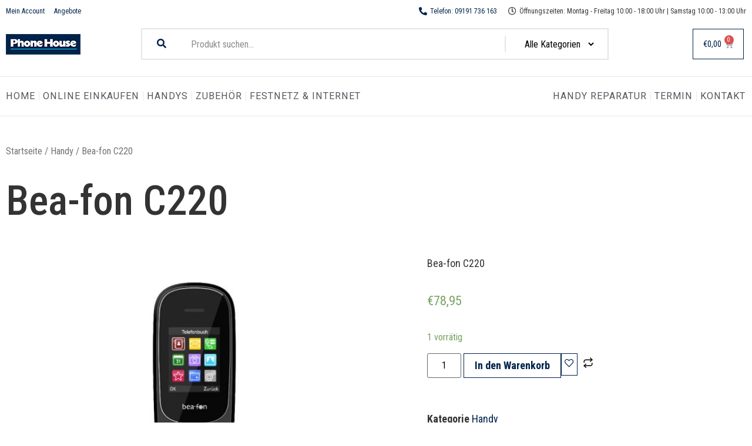

--- FILE ---
content_type: text/html; charset=UTF-8
request_url: https://phonehouse.bayern/produkt/bea-fon-c220/
body_size: 20773
content:
<!doctype html>
<html lang="de" prefix="og: https://ogp.me/ns#">
<head><meta charset="UTF-8"><script>if(navigator.userAgent.match(/MSIE|Internet Explorer/i)||navigator.userAgent.match(/Trident\/7\..*?rv:11/i)){var href=document.location.href;if(!href.match(/[?&]nowprocket/)){if(href.indexOf("?")==-1){if(href.indexOf("#")==-1){document.location.href=href+"?nowprocket=1"}else{document.location.href=href.replace("#","?nowprocket=1#")}}else{if(href.indexOf("#")==-1){document.location.href=href+"&nowprocket=1"}else{document.location.href=href.replace("#","&nowprocket=1#")}}}}</script><script>class RocketLazyLoadScripts{constructor(){this.triggerEvents=["keydown","mousedown","mousemove","touchmove","touchstart","touchend","wheel"],this.userEventHandler=this._triggerListener.bind(this),this.touchStartHandler=this._onTouchStart.bind(this),this.touchMoveHandler=this._onTouchMove.bind(this),this.touchEndHandler=this._onTouchEnd.bind(this),this.clickHandler=this._onClick.bind(this),this.interceptedClicks=[],window.addEventListener("pageshow",(e=>{this.persisted=e.persisted})),window.addEventListener("DOMContentLoaded",(()=>{this._preconnect3rdParties()})),this.delayedScripts={normal:[],async:[],defer:[]},this.allJQueries=[]}_addUserInteractionListener(e){document.hidden?e._triggerListener():(this.triggerEvents.forEach((t=>window.addEventListener(t,e.userEventHandler,{passive:!0}))),window.addEventListener("touchstart",e.touchStartHandler,{passive:!0}),window.addEventListener("mousedown",e.touchStartHandler),document.addEventListener("visibilitychange",e.userEventHandler))}_removeUserInteractionListener(){this.triggerEvents.forEach((e=>window.removeEventListener(e,this.userEventHandler,{passive:!0}))),document.removeEventListener("visibilitychange",this.userEventHandler)}_onTouchStart(e){"HTML"!==e.target.tagName&&(window.addEventListener("touchend",this.touchEndHandler),window.addEventListener("mouseup",this.touchEndHandler),window.addEventListener("touchmove",this.touchMoveHandler,{passive:!0}),window.addEventListener("mousemove",this.touchMoveHandler),e.target.addEventListener("click",this.clickHandler),this._renameDOMAttribute(e.target,"onclick","rocket-onclick"))}_onTouchMove(e){window.removeEventListener("touchend",this.touchEndHandler),window.removeEventListener("mouseup",this.touchEndHandler),window.removeEventListener("touchmove",this.touchMoveHandler,{passive:!0}),window.removeEventListener("mousemove",this.touchMoveHandler),e.target.removeEventListener("click",this.clickHandler),this._renameDOMAttribute(e.target,"rocket-onclick","onclick")}_onTouchEnd(e){window.removeEventListener("touchend",this.touchEndHandler),window.removeEventListener("mouseup",this.touchEndHandler),window.removeEventListener("touchmove",this.touchMoveHandler,{passive:!0}),window.removeEventListener("mousemove",this.touchMoveHandler)}_onClick(e){e.target.removeEventListener("click",this.clickHandler),this._renameDOMAttribute(e.target,"rocket-onclick","onclick"),this.interceptedClicks.push(e),e.preventDefault(),e.stopPropagation(),e.stopImmediatePropagation()}_replayClicks(){window.removeEventListener("touchstart",this.touchStartHandler,{passive:!0}),window.removeEventListener("mousedown",this.touchStartHandler),this.interceptedClicks.forEach((e=>{e.target.dispatchEvent(new MouseEvent("click",{view:e.view,bubbles:!0,cancelable:!0}))}))}_renameDOMAttribute(e,t,n){e.hasAttribute&&e.hasAttribute(t)&&(event.target.setAttribute(n,event.target.getAttribute(t)),event.target.removeAttribute(t))}_triggerListener(){this._removeUserInteractionListener(this),"loading"===document.readyState?document.addEventListener("DOMContentLoaded",this._loadEverythingNow.bind(this)):this._loadEverythingNow()}_preconnect3rdParties(){let e=[];document.querySelectorAll("script[type=rocketlazyloadscript]").forEach((t=>{if(t.hasAttribute("src")){const n=new URL(t.src).origin;n!==location.origin&&e.push({src:n,crossOrigin:t.crossOrigin||"module"===t.getAttribute("data-rocket-type")})}})),e=[...new Map(e.map((e=>[JSON.stringify(e),e]))).values()],this._batchInjectResourceHints(e,"preconnect")}async _loadEverythingNow(){this.lastBreath=Date.now(),this._delayEventListeners(),this._delayJQueryReady(this),this._handleDocumentWrite(),this._registerAllDelayedScripts(),this._preloadAllScripts(),await this._loadScriptsFromList(this.delayedScripts.normal),await this._loadScriptsFromList(this.delayedScripts.defer),await this._loadScriptsFromList(this.delayedScripts.async);try{await this._triggerDOMContentLoaded(),await this._triggerWindowLoad()}catch(e){}window.dispatchEvent(new Event("rocket-allScriptsLoaded")),this._replayClicks()}_registerAllDelayedScripts(){document.querySelectorAll("script[type=rocketlazyloadscript]").forEach((e=>{e.hasAttribute("src")?e.hasAttribute("async")&&!1!==e.async?this.delayedScripts.async.push(e):e.hasAttribute("defer")&&!1!==e.defer||"module"===e.getAttribute("data-rocket-type")?this.delayedScripts.defer.push(e):this.delayedScripts.normal.push(e):this.delayedScripts.normal.push(e)}))}async _transformScript(e){return await this._littleBreath(),new Promise((t=>{const n=document.createElement("script");[...e.attributes].forEach((e=>{let t=e.nodeName;"type"!==t&&("data-rocket-type"===t&&(t="type"),n.setAttribute(t,e.nodeValue))})),e.hasAttribute("src")?(n.addEventListener("load",t),n.addEventListener("error",t)):(n.text=e.text,t());try{e.parentNode.replaceChild(n,e)}catch(e){t()}}))}async _loadScriptsFromList(e){const t=e.shift();return t?(await this._transformScript(t),this._loadScriptsFromList(e)):Promise.resolve()}_preloadAllScripts(){this._batchInjectResourceHints([...this.delayedScripts.normal,...this.delayedScripts.defer,...this.delayedScripts.async],"preload")}_batchInjectResourceHints(e,t){var n=document.createDocumentFragment();e.forEach((e=>{if(e.src){const i=document.createElement("link");i.href=e.src,i.rel=t,"preconnect"!==t&&(i.as="script"),e.getAttribute&&"module"===e.getAttribute("data-rocket-type")&&(i.crossOrigin=!0),e.crossOrigin&&(i.crossOrigin=e.crossOrigin),n.appendChild(i)}})),document.head.appendChild(n)}_delayEventListeners(){let e={};function t(t,n){!function(t){function n(n){return e[t].eventsToRewrite.indexOf(n)>=0?"rocket-"+n:n}e[t]||(e[t]={originalFunctions:{add:t.addEventListener,remove:t.removeEventListener},eventsToRewrite:[]},t.addEventListener=function(){arguments[0]=n(arguments[0]),e[t].originalFunctions.add.apply(t,arguments)},t.removeEventListener=function(){arguments[0]=n(arguments[0]),e[t].originalFunctions.remove.apply(t,arguments)})}(t),e[t].eventsToRewrite.push(n)}function n(e,t){let n=e[t];Object.defineProperty(e,t,{get:()=>n||function(){},set(i){e["rocket"+t]=n=i}})}t(document,"DOMContentLoaded"),t(window,"DOMContentLoaded"),t(window,"load"),t(window,"pageshow"),t(document,"readystatechange"),n(document,"onreadystatechange"),n(window,"onload"),n(window,"onpageshow")}_delayJQueryReady(e){let t=window.jQuery;Object.defineProperty(window,"jQuery",{get:()=>t,set(n){if(n&&n.fn&&!e.allJQueries.includes(n)){n.fn.ready=n.fn.init.prototype.ready=function(t){e.domReadyFired?t.bind(document)(n):document.addEventListener("rocket-DOMContentLoaded",(()=>t.bind(document)(n)))};const t=n.fn.on;n.fn.on=n.fn.init.prototype.on=function(){if(this[0]===window){function e(e){return e.split(" ").map((e=>"load"===e||0===e.indexOf("load.")?"rocket-jquery-load":e)).join(" ")}"string"==typeof arguments[0]||arguments[0]instanceof String?arguments[0]=e(arguments[0]):"object"==typeof arguments[0]&&Object.keys(arguments[0]).forEach((t=>{delete Object.assign(arguments[0],{[e(t)]:arguments[0][t]})[t]}))}return t.apply(this,arguments),this},e.allJQueries.push(n)}t=n}})}async _triggerDOMContentLoaded(){this.domReadyFired=!0,await this._littleBreath(),document.dispatchEvent(new Event("rocket-DOMContentLoaded")),await this._littleBreath(),window.dispatchEvent(new Event("rocket-DOMContentLoaded")),await this._littleBreath(),document.dispatchEvent(new Event("rocket-readystatechange")),await this._littleBreath(),document.rocketonreadystatechange&&document.rocketonreadystatechange()}async _triggerWindowLoad(){await this._littleBreath(),window.dispatchEvent(new Event("rocket-load")),await this._littleBreath(),window.rocketonload&&window.rocketonload(),await this._littleBreath(),this.allJQueries.forEach((e=>e(window).trigger("rocket-jquery-load"))),await this._littleBreath();const e=new Event("rocket-pageshow");e.persisted=this.persisted,window.dispatchEvent(e),await this._littleBreath(),window.rocketonpageshow&&window.rocketonpageshow({persisted:this.persisted})}_handleDocumentWrite(){const e=new Map;document.write=document.writeln=function(t){const n=document.currentScript,i=document.createRange(),r=n.parentElement;let o=e.get(n);void 0===o&&(o=n.nextSibling,e.set(n,o));const s=document.createDocumentFragment();i.setStart(s,0),s.appendChild(i.createContextualFragment(t)),r.insertBefore(s,o)}}async _littleBreath(){Date.now()-this.lastBreath>45&&(await this._requestAnimFrame(),this.lastBreath=Date.now())}async _requestAnimFrame(){return document.hidden?new Promise((e=>setTimeout(e))):new Promise((e=>requestAnimationFrame(e)))}static run(){const e=new RocketLazyLoadScripts;e._addUserInteractionListener(e)}}RocketLazyLoadScripts.run();</script>
	
		<meta name="viewport" content="width=device-width, initial-scale=1">
	<link rel="profile" href="https://gmpg.org/xfn/11">
	
<!-- Suchmaschinenoptimierung von Rank Math - https://s.rankmath.com/home -->
<title>Bea-fon C220 - Phone House</title><link rel="preload" as="style" href="https://fonts.googleapis.com/css?family=Roboto%3A100%2C100italic%2C200%2C200italic%2C300%2C300italic%2C400%2C400italic%2C500%2C500italic%2C600%2C600italic%2C700%2C700italic%2C800%2C800italic%2C900%2C900italic%7CRoboto%20Condensed%3A100%2C100italic%2C200%2C200italic%2C300%2C300italic%2C400%2C400italic%2C500%2C500italic%2C600%2C600italic%2C700%2C700italic%2C800%2C800italic%2C900%2C900italic&#038;display=swap" /><link rel="stylesheet" href="https://fonts.googleapis.com/css?family=Roboto%3A100%2C100italic%2C200%2C200italic%2C300%2C300italic%2C400%2C400italic%2C500%2C500italic%2C600%2C600italic%2C700%2C700italic%2C800%2C800italic%2C900%2C900italic%7CRoboto%20Condensed%3A100%2C100italic%2C200%2C200italic%2C300%2C300italic%2C400%2C400italic%2C500%2C500italic%2C600%2C600italic%2C700%2C700italic%2C800%2C800italic%2C900%2C900italic&#038;display=swap" media="print" onload="this.media='all'" /><noscript><link rel="stylesheet" href="https://fonts.googleapis.com/css?family=Roboto%3A100%2C100italic%2C200%2C200italic%2C300%2C300italic%2C400%2C400italic%2C500%2C500italic%2C600%2C600italic%2C700%2C700italic%2C800%2C800italic%2C900%2C900italic%7CRoboto%20Condensed%3A100%2C100italic%2C200%2C200italic%2C300%2C300italic%2C400%2C400italic%2C500%2C500italic%2C600%2C600italic%2C700%2C700italic%2C800%2C800italic%2C900%2C900italic&#038;display=swap" /></noscript><link rel="stylesheet" href="https://phonehouse.bayern/wp-content/cache/min/1/281b9f6bcbe5ad911b2a2905e2982d13.css" media="all" data-minify="1" />
<meta name="description" content="Bea-fon C220"/>
<meta name="robots" content="index, follow, max-snippet:-1, max-video-preview:-1, max-image-preview:large"/>
<link rel="canonical" href="https://phonehouse.bayern/produkt/bea-fon-c220/" />
<meta property="og:locale" content="de_DE" />
<meta property="og:type" content="product" />
<meta property="og:title" content="Bea-fon C220 - Phone House" />
<meta property="og:description" content="Bea-fon C220" />
<meta property="og:url" content="https://phonehouse.bayern/produkt/bea-fon-c220/" />
<meta property="og:site_name" content="Phone House" />
<meta property="og:updated_time" content="2022-02-15T13:07:33+01:00" />
<meta property="og:image" content="https://phonehouse.bayern/wp-content/uploads/2022/02/Bea-fon_C220_black.jpg" />
<meta property="og:image:secure_url" content="https://phonehouse.bayern/wp-content/uploads/2022/02/Bea-fon_C220_black.jpg" />
<meta property="og:image:width" content="900" />
<meta property="og:image:height" content="900" />
<meta property="og:image:alt" content="Bea-fon C220" />
<meta property="og:image:type" content="image/jpeg" />
<meta property="product:price:amount" content="78.95" />
<meta property="product:price:currency" content="EUR" />
<meta property="product:availability" content="instock" />
<meta name="twitter:card" content="summary_large_image" />
<meta name="twitter:title" content="Bea-fon C220 - Phone House" />
<meta name="twitter:description" content="Bea-fon C220" />
<meta name="twitter:image" content="https://phonehouse.bayern/wp-content/uploads/2022/02/Bea-fon_C220_black.jpg" />
<meta name="twitter:label1" content="Preis" />
<meta name="twitter:data1" content="&euro;78,95" />
<meta name="twitter:label2" content="Verfügbarkeit" />
<meta name="twitter:data2" content="1 vorrätig" />
<script type="application/ld+json" class="rank-math-schema">{"@context":"https://schema.org","@graph":[{"@type":["Website","Organization"],"@id":"https://phonehouse.bayern/#organization","name":"Phone House","url":"https://phonehouse.bayern","logo":{"@type":"ImageObject","@id":"https://phonehouse.bayern/#logo","url":"https://phonehouse.bayern/wp-content/uploads/2020/12/glogo.jpg","contentUrl":"https://phonehouse.bayern/wp-content/uploads/2020/12/glogo.jpg","caption":"Phone House","inLanguage":"de","width":"1920","height":"1080"},"openingHours":["Monday,Tuesday,Wednesday,Thursday,Friday,Saturday,Sunday 09:00-17:00"]},{"@type":"WebSite","@id":"https://phonehouse.bayern/#website","url":"https://phonehouse.bayern","name":"Phone House","publisher":{"@id":"https://phonehouse.bayern/#organization"},"inLanguage":"de"},{"@type":"ImageObject","@id":"https://phonehouse.bayern/wp-content/uploads/2022/02/Bea-fon_C220_black.jpg","url":"https://phonehouse.bayern/wp-content/uploads/2022/02/Bea-fon_C220_black.jpg","width":"900","height":"900","caption":"Bea-fon C220","inLanguage":"de"},{"@type":"ItemPage","@id":"https://phonehouse.bayern/produkt/bea-fon-c220/#webpage","url":"https://phonehouse.bayern/produkt/bea-fon-c220/","name":"Bea-fon C220 - Phone House","datePublished":"2022-02-15T12:53:53+01:00","dateModified":"2022-02-15T13:07:33+01:00","isPartOf":{"@id":"https://phonehouse.bayern/#website"},"primaryImageOfPage":{"@id":"https://phonehouse.bayern/wp-content/uploads/2022/02/Bea-fon_C220_black.jpg"},"inLanguage":"de"},{"@type":"Product","name":"Bea-fon C220 - Phone House","description":"Bea-fon C220","category":"Handy","mainEntityOfPage":{"@id":"https://phonehouse.bayern/produkt/bea-fon-c220/#webpage"},"offers":{"@type":"Offer","price":"78.95","priceCurrency":"EUR","priceValidUntil":"2027-12-31","availability":"https://schema.org/InStock","itemCondition":"NewCondition","url":"https://phonehouse.bayern/produkt/bea-fon-c220/","seller":{"@type":"Organization","@id":"https://phonehouse.bayern/","name":"Phone House","url":"https://phonehouse.bayern","logo":"https://phonehouse.bayern/wp-content/uploads/2020/12/glogo.jpg"}},"@id":"https://phonehouse.bayern/produkt/bea-fon-c220/#richSnippet","image":{"@id":"https://phonehouse.bayern/wp-content/uploads/2022/02/Bea-fon_C220_black.jpg"}}]}</script>
<!-- /Rank Math WordPress SEO Plugin -->

<link href='https://fonts.gstatic.com' crossorigin rel='preconnect' />
<link rel="alternate" type="application/rss+xml" title="Phone House &raquo; Feed" href="https://phonehouse.bayern/feed/" />
<link rel="alternate" type="application/rss+xml" title="Phone House &raquo; Kommentar-Feed" href="https://phonehouse.bayern/comments/feed/" />
<link rel="alternate" type="application/rss+xml" title="Phone House &raquo; Kommentar-Feed zu Bea-fon C220" href="https://phonehouse.bayern/produkt/bea-fon-c220/feed/" />






<style id='global-styles-inline-css'>
body{--wp--preset--color--black: #000000;--wp--preset--color--cyan-bluish-gray: #abb8c3;--wp--preset--color--white: #ffffff;--wp--preset--color--pale-pink: #f78da7;--wp--preset--color--vivid-red: #cf2e2e;--wp--preset--color--luminous-vivid-orange: #ff6900;--wp--preset--color--luminous-vivid-amber: #fcb900;--wp--preset--color--light-green-cyan: #7bdcb5;--wp--preset--color--vivid-green-cyan: #00d084;--wp--preset--color--pale-cyan-blue: #8ed1fc;--wp--preset--color--vivid-cyan-blue: #0693e3;--wp--preset--color--vivid-purple: #9b51e0;--wp--preset--gradient--vivid-cyan-blue-to-vivid-purple: linear-gradient(135deg,rgba(6,147,227,1) 0%,rgb(155,81,224) 100%);--wp--preset--gradient--light-green-cyan-to-vivid-green-cyan: linear-gradient(135deg,rgb(122,220,180) 0%,rgb(0,208,130) 100%);--wp--preset--gradient--luminous-vivid-amber-to-luminous-vivid-orange: linear-gradient(135deg,rgba(252,185,0,1) 0%,rgba(255,105,0,1) 100%);--wp--preset--gradient--luminous-vivid-orange-to-vivid-red: linear-gradient(135deg,rgba(255,105,0,1) 0%,rgb(207,46,46) 100%);--wp--preset--gradient--very-light-gray-to-cyan-bluish-gray: linear-gradient(135deg,rgb(238,238,238) 0%,rgb(169,184,195) 100%);--wp--preset--gradient--cool-to-warm-spectrum: linear-gradient(135deg,rgb(74,234,220) 0%,rgb(151,120,209) 20%,rgb(207,42,186) 40%,rgb(238,44,130) 60%,rgb(251,105,98) 80%,rgb(254,248,76) 100%);--wp--preset--gradient--blush-light-purple: linear-gradient(135deg,rgb(255,206,236) 0%,rgb(152,150,240) 100%);--wp--preset--gradient--blush-bordeaux: linear-gradient(135deg,rgb(254,205,165) 0%,rgb(254,45,45) 50%,rgb(107,0,62) 100%);--wp--preset--gradient--luminous-dusk: linear-gradient(135deg,rgb(255,203,112) 0%,rgb(199,81,192) 50%,rgb(65,88,208) 100%);--wp--preset--gradient--pale-ocean: linear-gradient(135deg,rgb(255,245,203) 0%,rgb(182,227,212) 50%,rgb(51,167,181) 100%);--wp--preset--gradient--electric-grass: linear-gradient(135deg,rgb(202,248,128) 0%,rgb(113,206,126) 100%);--wp--preset--gradient--midnight: linear-gradient(135deg,rgb(2,3,129) 0%,rgb(40,116,252) 100%);--wp--preset--duotone--dark-grayscale: url('#wp-duotone-dark-grayscale');--wp--preset--duotone--grayscale: url('#wp-duotone-grayscale');--wp--preset--duotone--purple-yellow: url('#wp-duotone-purple-yellow');--wp--preset--duotone--blue-red: url('#wp-duotone-blue-red');--wp--preset--duotone--midnight: url('#wp-duotone-midnight');--wp--preset--duotone--magenta-yellow: url('#wp-duotone-magenta-yellow');--wp--preset--duotone--purple-green: url('#wp-duotone-purple-green');--wp--preset--duotone--blue-orange: url('#wp-duotone-blue-orange');--wp--preset--font-size--small: 13px;--wp--preset--font-size--medium: 20px;--wp--preset--font-size--large: 36px;--wp--preset--font-size--x-large: 42px;--wp--preset--spacing--20: 0.44rem;--wp--preset--spacing--30: 0.67rem;--wp--preset--spacing--40: 1rem;--wp--preset--spacing--50: 1.5rem;--wp--preset--spacing--60: 2.25rem;--wp--preset--spacing--70: 3.38rem;--wp--preset--spacing--80: 5.06rem;--wp--preset--shadow--natural: 6px 6px 9px rgba(0, 0, 0, 0.2);--wp--preset--shadow--deep: 12px 12px 50px rgba(0, 0, 0, 0.4);--wp--preset--shadow--sharp: 6px 6px 0px rgba(0, 0, 0, 0.2);--wp--preset--shadow--outlined: 6px 6px 0px -3px rgba(255, 255, 255, 1), 6px 6px rgba(0, 0, 0, 1);--wp--preset--shadow--crisp: 6px 6px 0px rgba(0, 0, 0, 1);}:where(.is-layout-flex){gap: 0.5em;}body .is-layout-flow > .alignleft{float: left;margin-inline-start: 0;margin-inline-end: 2em;}body .is-layout-flow > .alignright{float: right;margin-inline-start: 2em;margin-inline-end: 0;}body .is-layout-flow > .aligncenter{margin-left: auto !important;margin-right: auto !important;}body .is-layout-constrained > .alignleft{float: left;margin-inline-start: 0;margin-inline-end: 2em;}body .is-layout-constrained > .alignright{float: right;margin-inline-start: 2em;margin-inline-end: 0;}body .is-layout-constrained > .aligncenter{margin-left: auto !important;margin-right: auto !important;}body .is-layout-constrained > :where(:not(.alignleft):not(.alignright):not(.alignfull)){max-width: var(--wp--style--global--content-size);margin-left: auto !important;margin-right: auto !important;}body .is-layout-constrained > .alignwide{max-width: var(--wp--style--global--wide-size);}body .is-layout-flex{display: flex;}body .is-layout-flex{flex-wrap: wrap;align-items: center;}body .is-layout-flex > *{margin: 0;}:where(.wp-block-columns.is-layout-flex){gap: 2em;}.has-black-color{color: var(--wp--preset--color--black) !important;}.has-cyan-bluish-gray-color{color: var(--wp--preset--color--cyan-bluish-gray) !important;}.has-white-color{color: var(--wp--preset--color--white) !important;}.has-pale-pink-color{color: var(--wp--preset--color--pale-pink) !important;}.has-vivid-red-color{color: var(--wp--preset--color--vivid-red) !important;}.has-luminous-vivid-orange-color{color: var(--wp--preset--color--luminous-vivid-orange) !important;}.has-luminous-vivid-amber-color{color: var(--wp--preset--color--luminous-vivid-amber) !important;}.has-light-green-cyan-color{color: var(--wp--preset--color--light-green-cyan) !important;}.has-vivid-green-cyan-color{color: var(--wp--preset--color--vivid-green-cyan) !important;}.has-pale-cyan-blue-color{color: var(--wp--preset--color--pale-cyan-blue) !important;}.has-vivid-cyan-blue-color{color: var(--wp--preset--color--vivid-cyan-blue) !important;}.has-vivid-purple-color{color: var(--wp--preset--color--vivid-purple) !important;}.has-black-background-color{background-color: var(--wp--preset--color--black) !important;}.has-cyan-bluish-gray-background-color{background-color: var(--wp--preset--color--cyan-bluish-gray) !important;}.has-white-background-color{background-color: var(--wp--preset--color--white) !important;}.has-pale-pink-background-color{background-color: var(--wp--preset--color--pale-pink) !important;}.has-vivid-red-background-color{background-color: var(--wp--preset--color--vivid-red) !important;}.has-luminous-vivid-orange-background-color{background-color: var(--wp--preset--color--luminous-vivid-orange) !important;}.has-luminous-vivid-amber-background-color{background-color: var(--wp--preset--color--luminous-vivid-amber) !important;}.has-light-green-cyan-background-color{background-color: var(--wp--preset--color--light-green-cyan) !important;}.has-vivid-green-cyan-background-color{background-color: var(--wp--preset--color--vivid-green-cyan) !important;}.has-pale-cyan-blue-background-color{background-color: var(--wp--preset--color--pale-cyan-blue) !important;}.has-vivid-cyan-blue-background-color{background-color: var(--wp--preset--color--vivid-cyan-blue) !important;}.has-vivid-purple-background-color{background-color: var(--wp--preset--color--vivid-purple) !important;}.has-black-border-color{border-color: var(--wp--preset--color--black) !important;}.has-cyan-bluish-gray-border-color{border-color: var(--wp--preset--color--cyan-bluish-gray) !important;}.has-white-border-color{border-color: var(--wp--preset--color--white) !important;}.has-pale-pink-border-color{border-color: var(--wp--preset--color--pale-pink) !important;}.has-vivid-red-border-color{border-color: var(--wp--preset--color--vivid-red) !important;}.has-luminous-vivid-orange-border-color{border-color: var(--wp--preset--color--luminous-vivid-orange) !important;}.has-luminous-vivid-amber-border-color{border-color: var(--wp--preset--color--luminous-vivid-amber) !important;}.has-light-green-cyan-border-color{border-color: var(--wp--preset--color--light-green-cyan) !important;}.has-vivid-green-cyan-border-color{border-color: var(--wp--preset--color--vivid-green-cyan) !important;}.has-pale-cyan-blue-border-color{border-color: var(--wp--preset--color--pale-cyan-blue) !important;}.has-vivid-cyan-blue-border-color{border-color: var(--wp--preset--color--vivid-cyan-blue) !important;}.has-vivid-purple-border-color{border-color: var(--wp--preset--color--vivid-purple) !important;}.has-vivid-cyan-blue-to-vivid-purple-gradient-background{background: var(--wp--preset--gradient--vivid-cyan-blue-to-vivid-purple) !important;}.has-light-green-cyan-to-vivid-green-cyan-gradient-background{background: var(--wp--preset--gradient--light-green-cyan-to-vivid-green-cyan) !important;}.has-luminous-vivid-amber-to-luminous-vivid-orange-gradient-background{background: var(--wp--preset--gradient--luminous-vivid-amber-to-luminous-vivid-orange) !important;}.has-luminous-vivid-orange-to-vivid-red-gradient-background{background: var(--wp--preset--gradient--luminous-vivid-orange-to-vivid-red) !important;}.has-very-light-gray-to-cyan-bluish-gray-gradient-background{background: var(--wp--preset--gradient--very-light-gray-to-cyan-bluish-gray) !important;}.has-cool-to-warm-spectrum-gradient-background{background: var(--wp--preset--gradient--cool-to-warm-spectrum) !important;}.has-blush-light-purple-gradient-background{background: var(--wp--preset--gradient--blush-light-purple) !important;}.has-blush-bordeaux-gradient-background{background: var(--wp--preset--gradient--blush-bordeaux) !important;}.has-luminous-dusk-gradient-background{background: var(--wp--preset--gradient--luminous-dusk) !important;}.has-pale-ocean-gradient-background{background: var(--wp--preset--gradient--pale-ocean) !important;}.has-electric-grass-gradient-background{background: var(--wp--preset--gradient--electric-grass) !important;}.has-midnight-gradient-background{background: var(--wp--preset--gradient--midnight) !important;}.has-small-font-size{font-size: var(--wp--preset--font-size--small) !important;}.has-medium-font-size{font-size: var(--wp--preset--font-size--medium) !important;}.has-large-font-size{font-size: var(--wp--preset--font-size--large) !important;}.has-x-large-font-size{font-size: var(--wp--preset--font-size--x-large) !important;}
.wp-block-navigation a:where(:not(.wp-element-button)){color: inherit;}
:where(.wp-block-columns.is-layout-flex){gap: 2em;}
.wp-block-pullquote{font-size: 1.5em;line-height: 1.6;}
</style>




<link rel='stylesheet' id='woocommerce-smallscreen-css' href='https://phonehouse.bayern/wp-content/plugins/woocommerce/assets/css/woocommerce-smallscreen.css?ver=7.2.2' media='only screen and (max-width: 768px)' />

<style id='woocommerce-inline-inline-css'>
.woocommerce form .form-row .required { visibility: visible; }
</style>




<link rel='stylesheet' id='elementor-post-11-css' href='https://phonehouse.bayern/wp-content/uploads/elementor/css/post-11.css?ver=1676442405' media='all' />

<link rel='stylesheet' id='elementor-post-3112-css' href='https://phonehouse.bayern/wp-content/uploads/elementor/css/post-3112.css?ver=1767868187' media='all' />
<link rel='stylesheet' id='elementor-post-3153-css' href='https://phonehouse.bayern/wp-content/uploads/elementor/css/post-3153.css?ver=1676442406' media='all' />
<link rel='stylesheet' id='elementor-post-9202-css' href='https://phonehouse.bayern/wp-content/uploads/elementor/css/post-9202.css?ver=1676442429' media='all' />















<link rel="preconnect" href="https://fonts.gstatic.com/" crossorigin><script type="rocketlazyloadscript" src='https://phonehouse.bayern/wp-includes/js/jquery/jquery.min.js?ver=3.6.4' id='jquery-core-js'></script>
<script type="rocketlazyloadscript" src='https://phonehouse.bayern/wp-includes/js/jquery/jquery-migrate.min.js?ver=3.4.0' id='jquery-migrate-js'></script>
<script type="rocketlazyloadscript" src='https://phonehouse.bayern/wp-content/plugins/shopengine/assets/js/shopengine-modal.js?ver=3.1.0' id='shopengine-modal-script-js'></script>
<script id='shopengine-quickview-js-extra'>
var shopEngineQuickView = {"rest_nonce":"51b2609053"};
</script>
<script type="rocketlazyloadscript" src='https://phonehouse.bayern/wp-content/plugins/shopengine/modules/quick-view/assets/js/script.js?ver=6.2.8' id='shopengine-quickview-js'></script>
<script id='shopengine-wishlist-js-extra'>
var shopEngineWishlist = {"product_id":"10250","resturl":"https:\/\/phonehouse.bayern\/wp-json\/","isLoggedIn":"","rest_nonce":"51b2609053","wishlist_position":"bottom-right","wishlist_added_notice":"Your product is added to wishlist","wishlist_removed_notice":"Your product is removed from wishlist"};
</script>
<script type="rocketlazyloadscript" src='https://phonehouse.bayern/wp-content/plugins/shopengine/modules/wishlist/assets/js/wishlist.js?ver=6.2.8' id='shopengine-wishlist-js'></script>
<link rel="https://api.w.org/" href="https://phonehouse.bayern/wp-json/" /><link rel="alternate" type="application/json" href="https://phonehouse.bayern/wp-json/wp/v2/product/10250" /><link rel="EditURI" type="application/rsd+xml" title="RSD" href="https://phonehouse.bayern/xmlrpc.php?rsd" />
<link rel="wlwmanifest" type="application/wlwmanifest+xml" href="https://phonehouse.bayern/wp-includes/wlwmanifest.xml" />
<meta name="generator" content="WordPress 6.2.8" />
<link rel='shortlink' href='https://phonehouse.bayern/?p=10250' />
<link rel="alternate" type="application/json+oembed" href="https://phonehouse.bayern/wp-json/oembed/1.0/embed?url=https%3A%2F%2Fphonehouse.bayern%2Fprodukt%2Fbea-fon-c220%2F" />
<link rel="alternate" type="text/xml+oembed" href="https://phonehouse.bayern/wp-json/oembed/1.0/embed?url=https%3A%2F%2Fphonehouse.bayern%2Fprodukt%2Fbea-fon-c220%2F&#038;format=xml" />
<style>.woocommerce-product-gallery{ opacity: 1 !important; }</style>	<noscript><style>.woocommerce-product-gallery{ opacity: 1 !important; }</style></noscript>
	<link rel="icon" href="https://phonehouse.bayern/wp-content/uploads/2020/12/glogo-100x100.jpg" sizes="32x32" />
<link rel="icon" href="https://phonehouse.bayern/wp-content/uploads/2020/12/glogo-300x300.jpg" sizes="192x192" />
<link rel="apple-touch-icon" href="https://phonehouse.bayern/wp-content/uploads/2020/12/glogo-300x300.jpg" />
<meta name="msapplication-TileImage" content="https://phonehouse.bayern/wp-content/uploads/2020/12/glogo-300x300.jpg" />
		<style id="wp-custom-css">
			.wpcf7-form label {
	width: 80%;
}		</style>
		<noscript><style id="rocket-lazyload-nojs-css">.rll-youtube-player, [data-lazy-src]{display:none !important;}</style></noscript></head>
<body class="product-template-default single single-product postid-10250 theme-hello-elementor woocommerce woocommerce-page woocommerce-no-js  shopengine-template shopengine-single elementor-default elementor-template-full-width elementor-kit-11 elementor-page-9202">

<svg xmlns="http://www.w3.org/2000/svg" viewBox="0 0 0 0" width="0" height="0" focusable="false" role="none" style="visibility: hidden; position: absolute; left: -9999px; overflow: hidden;" ><defs><filter id="wp-duotone-dark-grayscale"><feColorMatrix color-interpolation-filters="sRGB" type="matrix" values=" .299 .587 .114 0 0 .299 .587 .114 0 0 .299 .587 .114 0 0 .299 .587 .114 0 0 " /><feComponentTransfer color-interpolation-filters="sRGB" ><feFuncR type="table" tableValues="0 0.49803921568627" /><feFuncG type="table" tableValues="0 0.49803921568627" /><feFuncB type="table" tableValues="0 0.49803921568627" /><feFuncA type="table" tableValues="1 1" /></feComponentTransfer><feComposite in2="SourceGraphic" operator="in" /></filter></defs></svg><svg xmlns="http://www.w3.org/2000/svg" viewBox="0 0 0 0" width="0" height="0" focusable="false" role="none" style="visibility: hidden; position: absolute; left: -9999px; overflow: hidden;" ><defs><filter id="wp-duotone-grayscale"><feColorMatrix color-interpolation-filters="sRGB" type="matrix" values=" .299 .587 .114 0 0 .299 .587 .114 0 0 .299 .587 .114 0 0 .299 .587 .114 0 0 " /><feComponentTransfer color-interpolation-filters="sRGB" ><feFuncR type="table" tableValues="0 1" /><feFuncG type="table" tableValues="0 1" /><feFuncB type="table" tableValues="0 1" /><feFuncA type="table" tableValues="1 1" /></feComponentTransfer><feComposite in2="SourceGraphic" operator="in" /></filter></defs></svg><svg xmlns="http://www.w3.org/2000/svg" viewBox="0 0 0 0" width="0" height="0" focusable="false" role="none" style="visibility: hidden; position: absolute; left: -9999px; overflow: hidden;" ><defs><filter id="wp-duotone-purple-yellow"><feColorMatrix color-interpolation-filters="sRGB" type="matrix" values=" .299 .587 .114 0 0 .299 .587 .114 0 0 .299 .587 .114 0 0 .299 .587 .114 0 0 " /><feComponentTransfer color-interpolation-filters="sRGB" ><feFuncR type="table" tableValues="0.54901960784314 0.98823529411765" /><feFuncG type="table" tableValues="0 1" /><feFuncB type="table" tableValues="0.71764705882353 0.25490196078431" /><feFuncA type="table" tableValues="1 1" /></feComponentTransfer><feComposite in2="SourceGraphic" operator="in" /></filter></defs></svg><svg xmlns="http://www.w3.org/2000/svg" viewBox="0 0 0 0" width="0" height="0" focusable="false" role="none" style="visibility: hidden; position: absolute; left: -9999px; overflow: hidden;" ><defs><filter id="wp-duotone-blue-red"><feColorMatrix color-interpolation-filters="sRGB" type="matrix" values=" .299 .587 .114 0 0 .299 .587 .114 0 0 .299 .587 .114 0 0 .299 .587 .114 0 0 " /><feComponentTransfer color-interpolation-filters="sRGB" ><feFuncR type="table" tableValues="0 1" /><feFuncG type="table" tableValues="0 0.27843137254902" /><feFuncB type="table" tableValues="0.5921568627451 0.27843137254902" /><feFuncA type="table" tableValues="1 1" /></feComponentTransfer><feComposite in2="SourceGraphic" operator="in" /></filter></defs></svg><svg xmlns="http://www.w3.org/2000/svg" viewBox="0 0 0 0" width="0" height="0" focusable="false" role="none" style="visibility: hidden; position: absolute; left: -9999px; overflow: hidden;" ><defs><filter id="wp-duotone-midnight"><feColorMatrix color-interpolation-filters="sRGB" type="matrix" values=" .299 .587 .114 0 0 .299 .587 .114 0 0 .299 .587 .114 0 0 .299 .587 .114 0 0 " /><feComponentTransfer color-interpolation-filters="sRGB" ><feFuncR type="table" tableValues="0 0" /><feFuncG type="table" tableValues="0 0.64705882352941" /><feFuncB type="table" tableValues="0 1" /><feFuncA type="table" tableValues="1 1" /></feComponentTransfer><feComposite in2="SourceGraphic" operator="in" /></filter></defs></svg><svg xmlns="http://www.w3.org/2000/svg" viewBox="0 0 0 0" width="0" height="0" focusable="false" role="none" style="visibility: hidden; position: absolute; left: -9999px; overflow: hidden;" ><defs><filter id="wp-duotone-magenta-yellow"><feColorMatrix color-interpolation-filters="sRGB" type="matrix" values=" .299 .587 .114 0 0 .299 .587 .114 0 0 .299 .587 .114 0 0 .299 .587 .114 0 0 " /><feComponentTransfer color-interpolation-filters="sRGB" ><feFuncR type="table" tableValues="0.78039215686275 1" /><feFuncG type="table" tableValues="0 0.94901960784314" /><feFuncB type="table" tableValues="0.35294117647059 0.47058823529412" /><feFuncA type="table" tableValues="1 1" /></feComponentTransfer><feComposite in2="SourceGraphic" operator="in" /></filter></defs></svg><svg xmlns="http://www.w3.org/2000/svg" viewBox="0 0 0 0" width="0" height="0" focusable="false" role="none" style="visibility: hidden; position: absolute; left: -9999px; overflow: hidden;" ><defs><filter id="wp-duotone-purple-green"><feColorMatrix color-interpolation-filters="sRGB" type="matrix" values=" .299 .587 .114 0 0 .299 .587 .114 0 0 .299 .587 .114 0 0 .299 .587 .114 0 0 " /><feComponentTransfer color-interpolation-filters="sRGB" ><feFuncR type="table" tableValues="0.65098039215686 0.40392156862745" /><feFuncG type="table" tableValues="0 1" /><feFuncB type="table" tableValues="0.44705882352941 0.4" /><feFuncA type="table" tableValues="1 1" /></feComponentTransfer><feComposite in2="SourceGraphic" operator="in" /></filter></defs></svg><svg xmlns="http://www.w3.org/2000/svg" viewBox="0 0 0 0" width="0" height="0" focusable="false" role="none" style="visibility: hidden; position: absolute; left: -9999px; overflow: hidden;" ><defs><filter id="wp-duotone-blue-orange"><feColorMatrix color-interpolation-filters="sRGB" type="matrix" values=" .299 .587 .114 0 0 .299 .587 .114 0 0 .299 .587 .114 0 0 .299 .587 .114 0 0 " /><feComponentTransfer color-interpolation-filters="sRGB" ><feFuncR type="table" tableValues="0.098039215686275 1" /><feFuncG type="table" tableValues="0 0.66274509803922" /><feFuncB type="table" tableValues="0.84705882352941 0.41960784313725" /><feFuncA type="table" tableValues="1 1" /></feComponentTransfer><feComposite in2="SourceGraphic" operator="in" /></filter></defs></svg>
<a class="skip-link screen-reader-text" href="#content">
	Zum Inhalt wechseln</a>

		<div data-elementor-type="header" data-elementor-id="3112" class="elementor elementor-3112 elementor-location-header">
								<section class="elementor-section elementor-top-section elementor-element elementor-element-7c5c3f7 elementor-section-boxed elementor-section-height-default elementor-section-height-default" data-id="7c5c3f7" data-element_type="section">
						<div class="elementor-container elementor-column-gap-default">
					<div class="elementor-column elementor-col-50 elementor-top-column elementor-element elementor-element-280d0b2" data-id="280d0b2" data-element_type="column">
			<div class="elementor-widget-wrap elementor-element-populated">
								<div class="elementor-element elementor-element-178f36f elementor-icon-list--layout-inline elementor-list-item-link-full_width elementor-widget elementor-widget-icon-list" data-id="178f36f" data-element_type="widget" data-widget_type="icon-list.default">
				<div class="elementor-widget-container">
					<ul class="elementor-icon-list-items elementor-inline-items">
							<li class="elementor-icon-list-item elementor-inline-item">
											<a href="https://phonehouse.bayern/account/">

											<span class="elementor-icon-list-text">Mein Account</span>
											</a>
									</li>
								<li class="elementor-icon-list-item elementor-inline-item">
											<a href="https://phonehouse.bayern/shop/">

											<span class="elementor-icon-list-text">Angebote</span>
											</a>
									</li>
						</ul>
				</div>
				</div>
					</div>
		</div>
				<div class="elementor-column elementor-col-50 elementor-top-column elementor-element elementor-element-429fd62" data-id="429fd62" data-element_type="column">
			<div class="elementor-widget-wrap elementor-element-populated">
								<div class="elementor-element elementor-element-dce14e5 elementor-icon-list--layout-inline elementor-align-right elementor-list-item-link-full_width elementor-widget elementor-widget-icon-list" data-id="dce14e5" data-element_type="widget" data-widget_type="icon-list.default">
				<div class="elementor-widget-container">
					<ul class="elementor-icon-list-items elementor-inline-items">
							<li class="elementor-icon-list-item elementor-inline-item">
											<a href="tel:00499191736163">

												<span class="elementor-icon-list-icon">
							<i aria-hidden="true" class="fas fa-phone-alt"></i>						</span>
										<span class="elementor-icon-list-text">Telefon: 09191 736 163</span>
											</a>
									</li>
								<li class="elementor-icon-list-item elementor-inline-item">
											<span class="elementor-icon-list-icon">
							<i aria-hidden="true" class="far fa-clock"></i>						</span>
										<span class="elementor-icon-list-text">Öffnungszeiten: Montag - Freitag 10:00 - 18:00 Uhr | Samstag 10:00 - 13:00 Uhr</span>
									</li>
						</ul>
				</div>
				</div>
					</div>
		</div>
							</div>
		</section>
				<section class="elementor-section elementor-top-section elementor-element elementor-element-9b736d5 elementor-hidden-mobile elementor-hidden-tablet elementor-section-boxed elementor-section-height-default elementor-section-height-default" data-id="9b736d5" data-element_type="section">
						<div class="elementor-container elementor-column-gap-default">
					<div class="elementor-column elementor-col-33 elementor-top-column elementor-element elementor-element-14b7519" data-id="14b7519" data-element_type="column">
			<div class="elementor-widget-wrap elementor-element-populated">
								<div class="elementor-element elementor-element-672b811 elementor-widget elementor-widget-image" data-id="672b811" data-element_type="widget" data-widget_type="image.default">
				<div class="elementor-widget-container">
																<a href="https://phonehouse.bayern">
							<img width="195" height="35" src="data:image/svg+xml,%3Csvg%20xmlns='http://www.w3.org/2000/svg'%20viewBox='0%200%20195%2035'%3E%3C/svg%3E" class="attachment-full size-full wp-image-625" alt="" data-lazy-src="https://phonehouse.bayern/wp-content/uploads/2020/12/logo.png" /><noscript><img width="195" height="35" src="https://phonehouse.bayern/wp-content/uploads/2020/12/logo.png" class="attachment-full size-full wp-image-625" alt="" /></noscript>								</a>
															</div>
				</div>
					</div>
		</div>
				<div class="elementor-column elementor-col-33 elementor-top-column elementor-element elementor-element-0492711" data-id="0492711" data-element_type="column">
			<div class="elementor-widget-wrap elementor-element-populated">
								<div class="elementor-element elementor-element-5d01551 elementor-align-0 elementor-widget elementor-widget-shopengine-advanced-search" data-id="5d01551" data-element_type="widget" data-widget_type="shopengine-advanced-search.default">
				<div class="elementor-widget-container">
			<div class="shopengine shopengine-widget"><div class="shopengine-advanced-search">
    <form method="GET" action="https://phonehouse.bayern/wp-json/shopengine/v1/advanced-search/"
          class="shopengine-search-form">
        <input type="hidden" id="nonce" name="nonce" value="51b2609053" /><input type="hidden" name="_wp_http_referer" value="/produkt/bea-fon-c220/" />        <input type="hidden" name="post_type" value="product"/>

        <div class="search-input-group">

            <!-- search button -->
            <button type="submit" class="search-btn">
				<i aria-hidden="true" class="fas fa-search"></i>
				            </button>
            <!-- search input -->
            <input type="search" name="s" class="shopengine-advanced-search-input"
                   placeholder="Produkt suchen...">

            <!-- search category -->
            <div class="shopengine-category-select-wraper">
                <select class="shopengine-ele-nav-search-select" name="product_cat">
                    <option value="">Alle Kategorien</option>
											                            <option
                                                                        class=""
                                    value="63">
								Router                            </option>
						                            <option
                                                                        class=""
                                    value="62">
								Festnetz                            </option>
						                            <option
                                                                        class=""
                                    value="57">
								Handy Zubehör                            </option>
						                            <option
                                                                        class=""
                                    value="15">
								Handy                            </option>
											                </select>
            </div>

        </div>

        <div class="shopengine-search-result-container">
            <div class="shopengine-search-result">

            </div>
        </div>

    </form>
</div>
</div>		</div>
				</div>
					</div>
		</div>
				<div class="elementor-column elementor-col-33 elementor-top-column elementor-element elementor-element-51a5ba2" data-id="51a5ba2" data-element_type="column">
			<div class="elementor-widget-wrap elementor-element-populated">
								<div class="elementor-element elementor-element-9b4768d toggle-icon--cart-medium elementor-menu-cart--items-indicator-bubble elementor-menu-cart--show-subtotal-yes elementor-menu-cart--cart-type-side-cart elementor-menu-cart--show-remove-button-yes elementor-widget elementor-widget-woocommerce-menu-cart" data-id="9b4768d" data-element_type="widget" data-settings="{&quot;cart_type&quot;:&quot;side-cart&quot;,&quot;open_cart&quot;:&quot;click&quot;,&quot;automatically_open_cart&quot;:&quot;no&quot;}" data-widget_type="woocommerce-menu-cart.default">
				<div class="elementor-widget-container">
					<div class="elementor-menu-cart__wrapper">
							<div class="elementor-menu-cart__toggle_wrapper">
					<div class="elementor-menu-cart__container elementor-lightbox" aria-hidden="true">
						<div class="elementor-menu-cart__main" aria-hidden="true">
							<div class="elementor-menu-cart__close-button"></div>
							<div class="widget_shopping_cart_content">
															</div>
						</div>
					</div>
							<div class="elementor-menu-cart__toggle elementor-button-wrapper">
			<a id="elementor-menu-cart__toggle_button" href="#" class="elementor-menu-cart__toggle_button elementor-button elementor-size-sm" aria-expanded="false">
				<span class="elementor-button-text"><span class="woocommerce-Price-amount amount"><bdi><span class="woocommerce-Price-currencySymbol">&euro;</span>0,00</bdi></span></span>
				<span class="elementor-button-icon">
					<span class="elementor-button-icon-qty" data-counter="0">0</span>
					<i class="eicon-cart-medium"></i>					<span class="elementor-screen-only">Warenkorb</span>
				</span>
			</a>
		</div>
						</div>
					</div> <!-- close elementor-menu-cart__wrapper -->
				</div>
				</div>
					</div>
		</div>
							</div>
		</section>
				<section class="elementor-section elementor-top-section elementor-element elementor-element-4c9dad8 elementor-hidden-desktop elementor-section-boxed elementor-section-height-default elementor-section-height-default" data-id="4c9dad8" data-element_type="section">
						<div class="elementor-container elementor-column-gap-default">
					<div class="elementor-column elementor-col-25 elementor-top-column elementor-element elementor-element-2a6edb7" data-id="2a6edb7" data-element_type="column">
			<div class="elementor-widget-wrap elementor-element-populated">
								<div class="elementor-element elementor-element-0470fcc elementor-widget elementor-widget-image" data-id="0470fcc" data-element_type="widget" data-widget_type="image.default">
				<div class="elementor-widget-container">
																<a href="https://phonehouse.bayern">
							<img width="195" height="35" src="data:image/svg+xml,%3Csvg%20xmlns='http://www.w3.org/2000/svg'%20viewBox='0%200%20195%2035'%3E%3C/svg%3E" class="attachment-full size-full wp-image-625" alt="" data-lazy-src="https://phonehouse.bayern/wp-content/uploads/2020/12/logo.png" /><noscript><img width="195" height="35" src="https://phonehouse.bayern/wp-content/uploads/2020/12/logo.png" class="attachment-full size-full wp-image-625" alt="" /></noscript>								</a>
															</div>
				</div>
					</div>
		</div>
				<div class="elementor-column elementor-col-25 elementor-top-column elementor-element elementor-element-504f4a4" data-id="504f4a4" data-element_type="column">
			<div class="elementor-widget-wrap elementor-element-populated">
								<div class="elementor-element elementor-element-4864b52 toggle-icon--cart-medium elementor-menu-cart--items-indicator-bubble elementor-menu-cart--show-subtotal-yes elementor-menu-cart--cart-type-side-cart elementor-menu-cart--show-remove-button-yes elementor-widget elementor-widget-woocommerce-menu-cart" data-id="4864b52" data-element_type="widget" data-settings="{&quot;cart_type&quot;:&quot;side-cart&quot;,&quot;open_cart&quot;:&quot;click&quot;,&quot;automatically_open_cart&quot;:&quot;no&quot;}" data-widget_type="woocommerce-menu-cart.default">
				<div class="elementor-widget-container">
					<div class="elementor-menu-cart__wrapper">
							<div class="elementor-menu-cart__toggle_wrapper">
					<div class="elementor-menu-cart__container elementor-lightbox" aria-hidden="true">
						<div class="elementor-menu-cart__main" aria-hidden="true">
							<div class="elementor-menu-cart__close-button"></div>
							<div class="widget_shopping_cart_content">
															</div>
						</div>
					</div>
							<div class="elementor-menu-cart__toggle elementor-button-wrapper">
			<a id="elementor-menu-cart__toggle_button" href="#" class="elementor-menu-cart__toggle_button elementor-button elementor-size-sm" aria-expanded="false">
				<span class="elementor-button-text"><span class="woocommerce-Price-amount amount"><bdi><span class="woocommerce-Price-currencySymbol">&euro;</span>0,00</bdi></span></span>
				<span class="elementor-button-icon">
					<span class="elementor-button-icon-qty" data-counter="0">0</span>
					<i class="eicon-cart-medium"></i>					<span class="elementor-screen-only">Warenkorb</span>
				</span>
			</a>
		</div>
						</div>
					</div> <!-- close elementor-menu-cart__wrapper -->
				</div>
				</div>
					</div>
		</div>
				<div class="elementor-column elementor-col-25 elementor-top-column elementor-element elementor-element-da7a994" data-id="da7a994" data-element_type="column">
			<div class="elementor-widget-wrap elementor-element-populated">
								<div class="elementor-element elementor-element-997ebb4 elementor-nav-menu__align-right elementor-nav-menu--stretch elementor-nav-menu--dropdown-tablet elementor-nav-menu__text-align-aside elementor-nav-menu--toggle elementor-nav-menu--burger elementor-widget elementor-widget-nav-menu" data-id="997ebb4" data-element_type="widget" data-settings="{&quot;full_width&quot;:&quot;stretch&quot;,&quot;layout&quot;:&quot;horizontal&quot;,&quot;submenu_icon&quot;:{&quot;value&quot;:&quot;&lt;i class=\&quot;fas fa-caret-down\&quot;&gt;&lt;\/i&gt;&quot;,&quot;library&quot;:&quot;fa-solid&quot;},&quot;toggle&quot;:&quot;burger&quot;}" data-widget_type="nav-menu.default">
				<div class="elementor-widget-container">
						<nav migration_allowed="1" migrated="0" class="elementor-nav-menu--main elementor-nav-menu__container elementor-nav-menu--layout-horizontal e--pointer-underline e--animation-fade">
				<ul id="menu-1-997ebb4" class="elementor-nav-menu"><li class="menu-item menu-item-type-custom menu-item-object-custom menu-item-home menu-item-10155"><a href="https://phonehouse.bayern" class="elementor-item">Home</a></li>
<li class="menu-item menu-item-type-post_type menu-item-object-page current_page_parent menu-item-10156"><a href="https://phonehouse.bayern/shop/" class="elementor-item">Online Shop</a></li>
<li class="menu-item menu-item-type-post_type menu-item-object-page menu-item-10157"><a href="https://phonehouse.bayern/handy-reparatur/" class="elementor-item">Handy Reparatur</a></li>
<li class="menu-item menu-item-type-post_type menu-item-object-page menu-item-10159"><a href="https://phonehouse.bayern/termin/" class="elementor-item">Termin</a></li>
<li class="menu-item menu-item-type-post_type menu-item-object-page menu-item-10158"><a href="https://phonehouse.bayern/kontakt/" class="elementor-item">Kontakt</a></li>
</ul>			</nav>
					<div class="elementor-menu-toggle" role="button" tabindex="0" aria-label="Menu Toggle" aria-expanded="false">
			<i aria-hidden="true" role="presentation" class="elementor-menu-toggle__icon--open eicon-menu-bar"></i><i aria-hidden="true" role="presentation" class="elementor-menu-toggle__icon--close eicon-close"></i>			<span class="elementor-screen-only">Menü</span>
		</div>
					<nav class="elementor-nav-menu--dropdown elementor-nav-menu__container" aria-hidden="true">
				<ul id="menu-2-997ebb4" class="elementor-nav-menu"><li class="menu-item menu-item-type-custom menu-item-object-custom menu-item-home menu-item-10155"><a href="https://phonehouse.bayern" class="elementor-item" tabindex="-1">Home</a></li>
<li class="menu-item menu-item-type-post_type menu-item-object-page current_page_parent menu-item-10156"><a href="https://phonehouse.bayern/shop/" class="elementor-item" tabindex="-1">Online Shop</a></li>
<li class="menu-item menu-item-type-post_type menu-item-object-page menu-item-10157"><a href="https://phonehouse.bayern/handy-reparatur/" class="elementor-item" tabindex="-1">Handy Reparatur</a></li>
<li class="menu-item menu-item-type-post_type menu-item-object-page menu-item-10159"><a href="https://phonehouse.bayern/termin/" class="elementor-item" tabindex="-1">Termin</a></li>
<li class="menu-item menu-item-type-post_type menu-item-object-page menu-item-10158"><a href="https://phonehouse.bayern/kontakt/" class="elementor-item" tabindex="-1">Kontakt</a></li>
</ul>			</nav>
				</div>
				</div>
					</div>
		</div>
				<div class="elementor-column elementor-col-25 elementor-top-column elementor-element elementor-element-e5810f9" data-id="e5810f9" data-element_type="column">
			<div class="elementor-widget-wrap elementor-element-populated">
								<div class="elementor-element elementor-element-91fcc0e elementor-align-0 elementor-widget elementor-widget-shopengine-advanced-search" data-id="91fcc0e" data-element_type="widget" data-widget_type="shopengine-advanced-search.default">
				<div class="elementor-widget-container">
			<div class="shopengine shopengine-widget"><div class="shopengine-advanced-search">
    <form method="GET" action="https://phonehouse.bayern/wp-json/shopengine/v1/advanced-search/"
          class="shopengine-search-form">
        <input type="hidden" id="nonce" name="nonce" value="51b2609053" /><input type="hidden" name="_wp_http_referer" value="/produkt/bea-fon-c220/" />        <input type="hidden" name="post_type" value="product"/>

        <div class="search-input-group">

            <!-- search button -->
            <button type="submit" class="search-btn">
				<i aria-hidden="true" class="fas fa-search"></i>
				            </button>
            <!-- search input -->
            <input type="search" name="s" class="shopengine-advanced-search-input"
                   placeholder="Produkt suchen...">

            <!-- search category -->
            <div class="shopengine-category-select-wraper">
                <select class="shopengine-ele-nav-search-select" name="product_cat">
                    <option value="">Alle Kategorien</option>
											                            <option
                                                                        class=""
                                    value="63">
								Router                            </option>
						                            <option
                                                                        class=""
                                    value="62">
								Festnetz                            </option>
						                            <option
                                                                        class=""
                                    value="57">
								Handy Zubehör                            </option>
						                            <option
                                                                        class=""
                                    value="15">
								Handy                            </option>
											                </select>
            </div>

        </div>

        <div class="shopengine-search-result-container">
            <div class="shopengine-search-result">

            </div>
        </div>

    </form>
</div>
</div>		</div>
				</div>
					</div>
		</div>
							</div>
		</section>
				<section class="elementor-section elementor-top-section elementor-element elementor-element-6bdf295 elementor-hidden-tablet elementor-hidden-mobile elementor-section-boxed elementor-section-height-default elementor-section-height-default" data-id="6bdf295" data-element_type="section">
						<div class="elementor-container elementor-column-gap-default">
					<div class="elementor-column elementor-col-50 elementor-top-column elementor-element elementor-element-5b08a89" data-id="5b08a89" data-element_type="column">
			<div class="elementor-widget-wrap elementor-element-populated">
								<div class="elementor-element elementor-element-ab84a8e elementor-nav-menu__align-left elementor-widget-tablet__width-initial elementor-nav-menu--stretch elementor-nav-menu--dropdown-tablet elementor-nav-menu__text-align-aside elementor-nav-menu--toggle elementor-nav-menu--burger elementor-widget elementor-widget-nav-menu" data-id="ab84a8e" data-element_type="widget" data-settings="{&quot;full_width&quot;:&quot;stretch&quot;,&quot;layout&quot;:&quot;horizontal&quot;,&quot;submenu_icon&quot;:{&quot;value&quot;:&quot;&lt;i class=\&quot;fas fa-caret-down\&quot;&gt;&lt;\/i&gt;&quot;,&quot;library&quot;:&quot;fa-solid&quot;},&quot;toggle&quot;:&quot;burger&quot;}" data-widget_type="nav-menu.default">
				<div class="elementor-widget-container">
						<nav migration_allowed="1" migrated="0" class="elementor-nav-menu--main elementor-nav-menu__container elementor-nav-menu--layout-horizontal e--pointer-underline e--animation-grow">
				<ul id="menu-1-ab84a8e" class="elementor-nav-menu"><li class="menu-item menu-item-type-custom menu-item-object-custom menu-item-home menu-item-430"><a href="https://phonehouse.bayern" class="elementor-item">Home</a></li>
<li class="menu-item menu-item-type-post_type menu-item-object-page current_page_parent menu-item-10135"><a href="https://phonehouse.bayern/shop/" class="elementor-item">Online einkaufen</a></li>
<li class="menu-item menu-item-type-custom menu-item-object-custom menu-item-10147"><a href="https://phonehouse.bayern/shop/?wpf=filter&#038;wpf_cols=3&#038;wpf_kategorien=handy" class="elementor-item">Handys</a></li>
<li class="menu-item menu-item-type-custom menu-item-object-custom menu-item-10148"><a href="https://phonehouse.bayern/shop/?wpf=filter&#038;wpf_cols=3&#038;wpf_kategorien=handy-zubehoer" class="elementor-item">Zubehör</a></li>
<li class="menu-item menu-item-type-custom menu-item-object-custom menu-item-10149"><a href="https://phonehouse.bayern/shop/?wpf=filter&#038;wpf_cols=3&#038;wpf_kategorien=festnetz-geraete" class="elementor-item">Festnetz &#038; Internet</a></li>
</ul>			</nav>
					<div class="elementor-menu-toggle" role="button" tabindex="0" aria-label="Menu Toggle" aria-expanded="false">
			<i aria-hidden="true" role="presentation" class="elementor-menu-toggle__icon--open eicon-menu-bar"></i><i aria-hidden="true" role="presentation" class="elementor-menu-toggle__icon--close eicon-close"></i>			<span class="elementor-screen-only">Menü</span>
		</div>
					<nav class="elementor-nav-menu--dropdown elementor-nav-menu__container" aria-hidden="true">
				<ul id="menu-2-ab84a8e" class="elementor-nav-menu"><li class="menu-item menu-item-type-custom menu-item-object-custom menu-item-home menu-item-430"><a href="https://phonehouse.bayern" class="elementor-item" tabindex="-1">Home</a></li>
<li class="menu-item menu-item-type-post_type menu-item-object-page current_page_parent menu-item-10135"><a href="https://phonehouse.bayern/shop/" class="elementor-item" tabindex="-1">Online einkaufen</a></li>
<li class="menu-item menu-item-type-custom menu-item-object-custom menu-item-10147"><a href="https://phonehouse.bayern/shop/?wpf=filter&#038;wpf_cols=3&#038;wpf_kategorien=handy" class="elementor-item" tabindex="-1">Handys</a></li>
<li class="menu-item menu-item-type-custom menu-item-object-custom menu-item-10148"><a href="https://phonehouse.bayern/shop/?wpf=filter&#038;wpf_cols=3&#038;wpf_kategorien=handy-zubehoer" class="elementor-item" tabindex="-1">Zubehör</a></li>
<li class="menu-item menu-item-type-custom menu-item-object-custom menu-item-10149"><a href="https://phonehouse.bayern/shop/?wpf=filter&#038;wpf_cols=3&#038;wpf_kategorien=festnetz-geraete" class="elementor-item" tabindex="-1">Festnetz &#038; Internet</a></li>
</ul>			</nav>
				</div>
				</div>
					</div>
		</div>
				<div class="elementor-column elementor-col-50 elementor-top-column elementor-element elementor-element-790732b" data-id="790732b" data-element_type="column">
			<div class="elementor-widget-wrap elementor-element-populated">
								<div class="elementor-element elementor-element-58e5214 elementor-nav-menu__align-right elementor-widget-tablet__width-initial elementor-nav-menu--stretch elementor-nav-menu--dropdown-tablet elementor-nav-menu__text-align-aside elementor-nav-menu--toggle elementor-nav-menu--burger elementor-widget elementor-widget-nav-menu" data-id="58e5214" data-element_type="widget" data-settings="{&quot;full_width&quot;:&quot;stretch&quot;,&quot;layout&quot;:&quot;horizontal&quot;,&quot;submenu_icon&quot;:{&quot;value&quot;:&quot;&lt;i class=\&quot;fas fa-caret-down\&quot;&gt;&lt;\/i&gt;&quot;,&quot;library&quot;:&quot;fa-solid&quot;},&quot;toggle&quot;:&quot;burger&quot;}" data-widget_type="nav-menu.default">
				<div class="elementor-widget-container">
						<nav migration_allowed="1" migrated="0" class="elementor-nav-menu--main elementor-nav-menu__container elementor-nav-menu--layout-horizontal e--pointer-underline e--animation-fade">
				<ul id="menu-1-58e5214" class="elementor-nav-menu"><li class="menu-item menu-item-type-post_type menu-item-object-page menu-item-10146"><a href="https://phonehouse.bayern/handy-reparatur/" class="elementor-item">Handy Reparatur</a></li>
<li class="menu-item menu-item-type-post_type menu-item-object-page menu-item-10144"><a href="https://phonehouse.bayern/termin/" class="elementor-item">Termin</a></li>
<li class="menu-item menu-item-type-post_type menu-item-object-page menu-item-10145"><a href="https://phonehouse.bayern/kontakt/" class="elementor-item">Kontakt</a></li>
</ul>			</nav>
					<div class="elementor-menu-toggle" role="button" tabindex="0" aria-label="Menu Toggle" aria-expanded="false">
			<i aria-hidden="true" role="presentation" class="elementor-menu-toggle__icon--open eicon-menu-bar"></i><i aria-hidden="true" role="presentation" class="elementor-menu-toggle__icon--close eicon-close"></i>			<span class="elementor-screen-only">Menü</span>
		</div>
					<nav class="elementor-nav-menu--dropdown elementor-nav-menu__container" aria-hidden="true">
				<ul id="menu-2-58e5214" class="elementor-nav-menu"><li class="menu-item menu-item-type-post_type menu-item-object-page menu-item-10146"><a href="https://phonehouse.bayern/handy-reparatur/" class="elementor-item" tabindex="-1">Handy Reparatur</a></li>
<li class="menu-item menu-item-type-post_type menu-item-object-page menu-item-10144"><a href="https://phonehouse.bayern/termin/" class="elementor-item" tabindex="-1">Termin</a></li>
<li class="menu-item menu-item-type-post_type menu-item-object-page menu-item-10145"><a href="https://phonehouse.bayern/kontakt/" class="elementor-item" tabindex="-1">Kontakt</a></li>
</ul>			</nav>
				</div>
				</div>
					</div>
		</div>
							</div>
		</section>
						</div>
		<div class="woocommerce-notices-wrapper"></div>		<div data-elementor-type="product" data-elementor-id="9202" class="elementor elementor-9202 elementor-location-single post-10250 product type-product status-publish has-post-thumbnail product_cat-handy first instock featured shipping-taxable purchasable product-type-simple product">
								<section class="elementor-section elementor-top-section elementor-element elementor-element-142463d elementor-section-boxed elementor-section-height-default elementor-section-height-default" data-id="142463d" data-element_type="section">
						<div class="elementor-container elementor-column-gap-default">
					<div class="elementor-column elementor-col-100 elementor-top-column elementor-element elementor-element-e1cb72e" data-id="e1cb72e" data-element_type="column">
			<div class="elementor-widget-wrap elementor-element-populated">
								<div class="elementor-element elementor-element-7ed5cd1 elementor-widget elementor-widget-spacer" data-id="7ed5cd1" data-element_type="widget" data-widget_type="spacer.default">
				<div class="elementor-widget-container">
					<div class="elementor-spacer">
			<div class="elementor-spacer-inner"></div>
		</div>
				</div>
				</div>
					</div>
		</div>
							</div>
		</section>
				<section class="elementor-section elementor-top-section elementor-element elementor-element-436cc25 elementor-section-boxed elementor-section-height-default elementor-section-height-default" data-id="436cc25" data-element_type="section">
						<div class="elementor-container elementor-column-gap-default">
					<div class="elementor-column elementor-col-100 elementor-top-column elementor-element elementor-element-cc1b011" data-id="cc1b011" data-element_type="column">
			<div class="elementor-widget-wrap elementor-element-populated">
								<div class="elementor-element elementor-element-e03cd2b elementor-widget elementor-widget-woocommerce-breadcrumb" data-id="e03cd2b" data-element_type="widget" data-widget_type="woocommerce-breadcrumb.default">
				<div class="elementor-widget-container">
			<nav class="woocommerce-breadcrumb"><a href="https://phonehouse.bayern">Startseite</a>&nbsp;&#47;&nbsp;<a href="https://phonehouse.bayern/kategorie/handy/">Handy</a>&nbsp;&#47;&nbsp;Bea-fon C220</nav>		</div>
				</div>
				<div class="elementor-element elementor-element-09932f0 elementor-widget elementor-widget-woocommerce-product-title elementor-page-title elementor-widget-heading" data-id="09932f0" data-element_type="widget" data-widget_type="woocommerce-product-title.default">
				<div class="elementor-widget-container">
			<h1 class="product_title entry-title elementor-heading-title elementor-size-default">Bea-fon C220</h1>		</div>
				</div>
					</div>
		</div>
							</div>
		</section>
				<section class="elementor-section elementor-top-section elementor-element elementor-element-d165be0 elementor-section-boxed elementor-section-height-default elementor-section-height-default" data-id="d165be0" data-element_type="section">
						<div class="elementor-container elementor-column-gap-default">
					<div class="elementor-column elementor-col-100 elementor-top-column elementor-element elementor-element-17b617c" data-id="17b617c" data-element_type="column">
			<div class="elementor-widget-wrap elementor-element-populated">
								<div class="elementor-element elementor-element-e9e37c5 elementor-widget elementor-widget-spacer" data-id="e9e37c5" data-element_type="widget" data-widget_type="spacer.default">
				<div class="elementor-widget-container">
					<div class="elementor-spacer">
			<div class="elementor-spacer-inner"></div>
		</div>
				</div>
				</div>
					</div>
		</div>
							</div>
		</section>
				<section class="elementor-section elementor-top-section elementor-element elementor-element-ae4de8a elementor-section-boxed elementor-section-height-default elementor-section-height-default" data-id="ae4de8a" data-element_type="section">
						<div class="elementor-container elementor-column-gap-default">
					<div class="elementor-column elementor-col-33 elementor-top-column elementor-element elementor-element-71f5006" data-id="71f5006" data-element_type="column">
			<div class="elementor-widget-wrap elementor-element-populated">
								<div class="elementor-element elementor-element-02b5663 yes elementor-widget elementor-widget-woocommerce-product-images" data-id="02b5663" data-element_type="widget" data-widget_type="woocommerce-product-images.default">
				<div class="elementor-widget-container">
			<div class="woocommerce-product-gallery woocommerce-product-gallery--with-images woocommerce-product-gallery--columns-4 images" data-columns="4" style="opacity: 0; transition: opacity .25s ease-in-out;">
	<figure class="woocommerce-product-gallery__wrapper">
		<div data-thumb="https://phonehouse.bayern/wp-content/uploads/2022/02/Bea-fon_C220_black-100x100.jpg" data-thumb-alt="Bea-fon C220" class="woocommerce-product-gallery__image"><a href="https://phonehouse.bayern/wp-content/uploads/2022/02/Bea-fon_C220_black.jpg"><img width="600" height="600" src="https://phonehouse.bayern/wp-content/uploads/2022/02/Bea-fon_C220_black-600x600.jpg" class="wp-post-image" alt="Bea-fon C220" decoding="async" title="Bea-fon_C220_black" data-caption="" data-src="https://phonehouse.bayern/wp-content/uploads/2022/02/Bea-fon_C220_black.jpg" data-large_image="https://phonehouse.bayern/wp-content/uploads/2022/02/Bea-fon_C220_black.jpg" data-large_image_width="900" data-large_image_height="900" srcset="https://phonehouse.bayern/wp-content/uploads/2022/02/Bea-fon_C220_black-600x600.jpg 600w, https://phonehouse.bayern/wp-content/uploads/2022/02/Bea-fon_C220_black-300x300.jpg 300w, https://phonehouse.bayern/wp-content/uploads/2022/02/Bea-fon_C220_black-150x150.jpg 150w, https://phonehouse.bayern/wp-content/uploads/2022/02/Bea-fon_C220_black-768x768.jpg 768w, https://phonehouse.bayern/wp-content/uploads/2022/02/Bea-fon_C220_black-100x100.jpg 100w, https://phonehouse.bayern/wp-content/uploads/2022/02/Bea-fon_C220_black.jpg 900w" sizes="(max-width: 600px) 100vw, 600px" /></a></div>	</figure>
</div>
		</div>
				</div>
					</div>
		</div>
				<div class="elementor-column elementor-col-33 elementor-top-column elementor-element elementor-element-14ceb92" data-id="14ceb92" data-element_type="column">
			<div class="elementor-widget-wrap">
									</div>
		</div>
				<div class="elementor-column elementor-col-33 elementor-top-column elementor-element elementor-element-6bfeef6" data-id="6bfeef6" data-element_type="column">
			<div class="elementor-widget-wrap elementor-element-populated">
								<div class="elementor-element elementor-element-f612dba elementor-widget elementor-widget-woocommerce-product-short-description" data-id="f612dba" data-element_type="widget" data-widget_type="woocommerce-product-short-description.default">
				<div class="elementor-widget-container">
			<div class="woocommerce-product-details__short-description">
	<p>Bea-fon C220</p>
</div>
		</div>
				</div>
				<div class="elementor-element elementor-element-312b4e4 elementor-widget elementor-widget-woocommerce-product-price" data-id="312b4e4" data-element_type="widget" data-widget_type="woocommerce-product-price.default">
				<div class="elementor-widget-container">
			<p class="price"><span class="woocommerce-Price-amount amount"><bdi><span class="woocommerce-Price-currencySymbol">&euro;</span>78,95</bdi></span></p>
		</div>
				</div>
				<div class="elementor-element elementor-element-4d5d2b8 e-add-to-cart--show-quantity-yes elementor-widget elementor-widget-woocommerce-product-add-to-cart" data-id="4d5d2b8" data-element_type="widget" data-widget_type="woocommerce-product-add-to-cart.default">
				<div class="elementor-widget-container">
			
		<div class="elementor-add-to-cart elementor-product-simple">
			<p class="stock in-stock">1 vorrätig</p>

	
	<form class="cart" action="https://phonehouse.bayern/produkt/bea-fon-c220/" method="post" enctype='multipart/form-data'>
		
	<button title="Add to Wishlist" class="shopengine_add_to_list_action shopengine-wishlist badge inactive" data-pid="10250">
				<i class="shopengine-icon-add_to_favourite_1"></i>
			</button>

	
    <a
            data-payload='{"pid":10250}'
            class="shopengine_comparison_add_to_list_action shopengine-comparison badge inactive"
    > <i class="shopengine-icon-product_compare_1"></i> </a>
		<div class="quantity">
		<label class="screen-reader-text" for="quantity_697b8d7352e2a">Bea-fon C220 Menge</label>
	<input
		type="text"
		readonly="readonly"		id="quantity_697b8d7352e2a"
		class="input-text qty text"
		name="quantity"
		value="1"
		title="Menge"
		size="4"
		min="1"
		max="1"
			/>
	</div>

		<button type="submit" name="add-to-cart" value="10250" class="single_add_to_cart_button button alt wp-element-button">In den Warenkorb</button>

			</form>

	
		</div>

				</div>
				</div>
				<div class="elementor-element elementor-element-f523317 elementor-woo-meta--view-inline elementor-widget elementor-widget-woocommerce-product-meta" data-id="f523317" data-element_type="widget" data-widget_type="woocommerce-product-meta.default">
				<div class="elementor-widget-container">
					<div class="product_meta">

			
			
							<span class="posted_in detail-container"><span class="detail-label">Kategorie</span> <span class="detail-content"><a href="https://phonehouse.bayern/kategorie/handy/" rel="tag">Handy</a></span></span>
			
			
			
		</div>
				</div>
				</div>
					</div>
		</div>
							</div>
		</section>
				<section class="elementor-section elementor-top-section elementor-element elementor-element-d037882 elementor-section-boxed elementor-section-height-default elementor-section-height-default" data-id="d037882" data-element_type="section">
						<div class="elementor-container elementor-column-gap-default">
					<div class="elementor-column elementor-col-100 elementor-top-column elementor-element elementor-element-3ad556c" data-id="3ad556c" data-element_type="column">
			<div class="elementor-widget-wrap elementor-element-populated">
								<section class="elementor-section elementor-inner-section elementor-element elementor-element-3dd0b87 elementor-section-boxed elementor-section-height-default elementor-section-height-default" data-id="3dd0b87" data-element_type="section" data-settings="{&quot;background_background&quot;:&quot;classic&quot;}">
						<div class="elementor-container elementor-column-gap-default">
					<div class="elementor-column elementor-col-100 elementor-inner-column elementor-element elementor-element-44cda7c" data-id="44cda7c" data-element_type="column">
			<div class="elementor-widget-wrap elementor-element-populated">
								<div class="elementor-element elementor-element-e640c33 elementor-widget elementor-widget-heading" data-id="e640c33" data-element_type="widget" data-widget_type="heading.default">
				<div class="elementor-widget-container">
			<h2 class="elementor-heading-title elementor-size-default">Sie haben fragen zu diesem Produkt?</h2>		</div>
				</div>
				<div class="elementor-element elementor-element-fa872bf elementor-widget elementor-widget-heading" data-id="fa872bf" data-element_type="widget" data-widget_type="heading.default">
				<div class="elementor-widget-container">
			<span class="elementor-heading-title elementor-size-default"><a href="tel:00499191736163">Rufen Sie uns unter 09191 736 163 an.</a></span>		</div>
				</div>
					</div>
		</div>
							</div>
		</section>
					</div>
		</div>
							</div>
		</section>
				<section class="elementor-section elementor-top-section elementor-element elementor-element-90d1b5a elementor-section-boxed elementor-section-height-default elementor-section-height-default" data-id="90d1b5a" data-element_type="section">
						<div class="elementor-container elementor-column-gap-default">
					<div class="elementor-column elementor-col-100 elementor-top-column elementor-element elementor-element-02e20d5" data-id="02e20d5" data-element_type="column">
			<div class="elementor-widget-wrap elementor-element-populated">
								<div class="elementor-element elementor-element-705769c elementor-widget elementor-widget-spacer" data-id="705769c" data-element_type="widget" data-widget_type="spacer.default">
				<div class="elementor-widget-container">
					<div class="elementor-spacer">
			<div class="elementor-spacer-inner"></div>
		</div>
				</div>
				</div>
					</div>
		</div>
							</div>
		</section>
				<section class="elementor-section elementor-top-section elementor-element elementor-element-1ffdf43 elementor-section-boxed elementor-section-height-default elementor-section-height-default" data-id="1ffdf43" data-element_type="section">
						<div class="elementor-container elementor-column-gap-default">
					<div class="elementor-column elementor-col-100 elementor-top-column elementor-element elementor-element-425685b" data-id="425685b" data-element_type="column">
			<div class="elementor-widget-wrap elementor-element-populated">
								<div class="elementor-element elementor-element-1b03888 elementor-widget elementor-widget-woocommerce-product-data-tabs" data-id="1b03888" data-element_type="widget" data-widget_type="woocommerce-product-data-tabs.default">
				<div class="elementor-widget-container">
			
	<div class="woocommerce-tabs wc-tabs-wrapper">
		<ul class="tabs wc-tabs" role="tablist">
							<li class="description_tab" id="tab-title-description" role="tab" aria-controls="tab-description">
					<a href="#tab-description">
						Beschreibung					</a>
				</li>
							<li class="reviews_tab" id="tab-title-reviews" role="tab" aria-controls="tab-reviews">
					<a href="#tab-reviews">
						Bewertungen (0)					</a>
				</li>
					</ul>
					<div class="woocommerce-Tabs-panel woocommerce-Tabs-panel--description panel entry-content wc-tab" id="tab-description" role="tabpanel" aria-labelledby="tab-title-description">
				
	<h2>Beschreibung</h2>

<p>Bea-fon C220</p>
<p>Klapphandy</p>
<p>Große Tasten</p>
<p>Einfache Bedienung</p>
<p>Dual-Sim</p>
<p>&nbsp;</p>
			</div>
					<div class="woocommerce-Tabs-panel woocommerce-Tabs-panel--reviews panel entry-content wc-tab" id="tab-reviews" role="tabpanel" aria-labelledby="tab-title-reviews">
				<div id="reviews" class="woocommerce-Reviews">
	<div id="comments">
		<h2 class="woocommerce-Reviews-title">
			Bewertungen		</h2>

					<p class="woocommerce-noreviews">Es gibt noch keine Bewertungen.</p>
			</div>

			<div id="review_form_wrapper">
			<div id="review_form">
					<div id="respond" class="comment-respond">
		<span id="reply-title" class="comment-reply-title">Schreibe die erste Bewertung für &#8222;Bea-fon C220&#8220; <small><a rel="nofollow" id="cancel-comment-reply-link" href="/produkt/bea-fon-c220/#respond" style="display:none;">Antwort abbrechen</a></small></span><p class="must-log-in">Du musst <a href="https://phonehouse.bayern/account/">angemeldet</a> sein, um eine Bewertung abgeben zu können.</p>	</div><!-- #respond -->
				</div>
		</div>
	
	<div class="clear"></div>
</div>
			</div>
		
			</div>

		</div>
				</div>
					</div>
		</div>
							</div>
		</section>
						</div>
				<div data-elementor-type="footer" data-elementor-id="3153" class="elementor elementor-3153 elementor-location-footer">
								<section class="elementor-section elementor-top-section elementor-element elementor-element-f38a4d8 elementor-section-boxed elementor-section-height-default elementor-section-height-default" data-id="f38a4d8" data-element_type="section">
						<div class="elementor-container elementor-column-gap-default">
					<div class="elementor-column elementor-col-100 elementor-top-column elementor-element elementor-element-15b76c9" data-id="15b76c9" data-element_type="column">
			<div class="elementor-widget-wrap elementor-element-populated">
								<div class="elementor-element elementor-element-d3b2926 elementor-widget elementor-widget-spacer" data-id="d3b2926" data-element_type="widget" data-widget_type="spacer.default">
				<div class="elementor-widget-container">
					<div class="elementor-spacer">
			<div class="elementor-spacer-inner"></div>
		</div>
				</div>
				</div>
					</div>
		</div>
							</div>
		</section>
				<section class="elementor-section elementor-top-section elementor-element elementor-element-5c6bbb9 elementor-section-boxed elementor-section-height-default elementor-section-height-default" data-id="5c6bbb9" data-element_type="section">
						<div class="elementor-container elementor-column-gap-default">
					<div class="elementor-column elementor-col-100 elementor-top-column elementor-element elementor-element-c621bd6" data-id="c621bd6" data-element_type="column">
			<div class="elementor-widget-wrap elementor-element-populated">
								<div class="elementor-element elementor-element-719c084 elementor-widget elementor-widget-spacer" data-id="719c084" data-element_type="widget" data-widget_type="spacer.default">
				<div class="elementor-widget-container">
					<div class="elementor-spacer">
			<div class="elementor-spacer-inner"></div>
		</div>
				</div>
				</div>
					</div>
		</div>
							</div>
		</section>
				<section class="elementor-section elementor-top-section elementor-element elementor-element-7848c77 elementor-section-boxed elementor-section-height-default elementor-section-height-default" data-id="7848c77" data-element_type="section">
						<div class="elementor-container elementor-column-gap-default">
					<div class="elementor-column elementor-col-25 elementor-top-column elementor-element elementor-element-51d8025" data-id="51d8025" data-element_type="column">
			<div class="elementor-widget-wrap elementor-element-populated">
								<div class="elementor-element elementor-element-4a57995 elementor-widget elementor-widget-heading" data-id="4a57995" data-element_type="widget" data-widget_type="heading.default">
				<div class="elementor-widget-container">
			<h5 class="elementor-heading-title elementor-size-default">Phonehouse Forchheim</h5>		</div>
				</div>
				<div class="elementor-element elementor-element-b78ac94 elementor-widget elementor-widget-text-editor" data-id="b78ac94" data-element_type="widget" data-widget_type="text-editor.default">
				<div class="elementor-widget-container">
							<p>Hauptstraße 64<br />91301 Forchheim</p><p>Telefon: <a href="tel:00499191736163">09191 736163</a><br />E-Mail: <a href="mailto:shop@phonehouse.bayern">shop@phonehouse.bayern</a></p>						</div>
				</div>
					</div>
		</div>
				<div class="elementor-column elementor-col-25 elementor-top-column elementor-element elementor-element-77d9441" data-id="77d9441" data-element_type="column">
			<div class="elementor-widget-wrap elementor-element-populated">
								<div class="elementor-element elementor-element-e378a59 elementor-widget elementor-widget-heading" data-id="e378a59" data-element_type="widget" data-widget_type="heading.default">
				<div class="elementor-widget-container">
			<h5 class="elementor-heading-title elementor-size-default">Online einkaufen</h5>		</div>
				</div>
				<div class="elementor-element elementor-element-ebf2f27 elementor-icon-list--layout-traditional elementor-list-item-link-full_width elementor-widget elementor-widget-icon-list" data-id="ebf2f27" data-element_type="widget" data-widget_type="icon-list.default">
				<div class="elementor-widget-container">
					<ul class="elementor-icon-list-items">
							<li class="elementor-icon-list-item">
											<a href="https://phonehouse.bayern/kategorie/handy/">

												<span class="elementor-icon-list-icon">
							<i aria-hidden="true" class="icon icon-dot"></i>						</span>
										<span class="elementor-icon-list-text">Handys</span>
											</a>
									</li>
								<li class="elementor-icon-list-item">
											<a href="https://phonehouse.bayern/kategorie/handy-zubehoer/">

												<span class="elementor-icon-list-icon">
							<i aria-hidden="true" class="icon icon-dot"></i>						</span>
										<span class="elementor-icon-list-text">Handy Zubehör</span>
											</a>
									</li>
								<li class="elementor-icon-list-item">
											<a href="https://phonehouse.bayern/kategorie/router/">

												<span class="elementor-icon-list-icon">
							<i aria-hidden="true" class="icon icon-dot"></i>						</span>
										<span class="elementor-icon-list-text">Festnetz & Internet</span>
											</a>
									</li>
								<li class="elementor-icon-list-item">
											<a href="#">

												<span class="elementor-icon-list-icon">
							<i aria-hidden="true" class="icon icon-dot"></i>						</span>
										<span class="elementor-icon-list-text">Strom</span>
											</a>
									</li>
						</ul>
				</div>
				</div>
					</div>
		</div>
				<div class="elementor-column elementor-col-25 elementor-top-column elementor-element elementor-element-2a502fb" data-id="2a502fb" data-element_type="column">
			<div class="elementor-widget-wrap elementor-element-populated">
								<div class="elementor-element elementor-element-54a0f46 elementor-widget elementor-widget-heading" data-id="54a0f46" data-element_type="widget" data-widget_type="heading.default">
				<div class="elementor-widget-container">
			<h5 class="elementor-heading-title elementor-size-default">Service</h5>		</div>
				</div>
				<div class="elementor-element elementor-element-7585a7e elementor-icon-list--layout-traditional elementor-list-item-link-full_width elementor-widget elementor-widget-icon-list" data-id="7585a7e" data-element_type="widget" data-widget_type="icon-list.default">
				<div class="elementor-widget-container">
					<ul class="elementor-icon-list-items">
							<li class="elementor-icon-list-item">
											<a href="https://phonehouse.bayern/handy-reparatur/">

												<span class="elementor-icon-list-icon">
							<i aria-hidden="true" class="icon icon-dot"></i>						</span>
										<span class="elementor-icon-list-text">Handy Reparatur</span>
											</a>
									</li>
								<li class="elementor-icon-list-item">
											<a href="https://phonehouse.bayern/display-reparatur/">

												<span class="elementor-icon-list-icon">
							<i aria-hidden="true" class="icon icon-dot"></i>						</span>
										<span class="elementor-icon-list-text">Display Reparatur</span>
											</a>
									</li>
								<li class="elementor-icon-list-item">
											<a href="https://phonehouse.bayern/vertraege/">

												<span class="elementor-icon-list-icon">
							<i aria-hidden="true" class="icon icon-dot"></i>						</span>
										<span class="elementor-icon-list-text">Verträge</span>
											</a>
									</li>
								<li class="elementor-icon-list-item">
											<a href="https://phonehouse.bayern/vertraege/">

												<span class="elementor-icon-list-icon">
							<i aria-hidden="true" class="icon icon-dot"></i>						</span>
										<span class="elementor-icon-list-text">Vertragsverlängerungen</span>
											</a>
									</li>
						</ul>
				</div>
				</div>
					</div>
		</div>
				<div class="elementor-column elementor-col-25 elementor-top-column elementor-element elementor-element-d9902ef" data-id="d9902ef" data-element_type="column">
			<div class="elementor-widget-wrap elementor-element-populated">
								<div class="elementor-element elementor-element-ee9adbd elementor-widget elementor-widget-heading" data-id="ee9adbd" data-element_type="widget" data-widget_type="heading.default">
				<div class="elementor-widget-container">
			<h5 class="elementor-heading-title elementor-size-default">Über uns</h5>		</div>
				</div>
				<div class="elementor-element elementor-element-a0c48ae elementor-icon-list--layout-traditional elementor-list-item-link-full_width elementor-widget elementor-widget-icon-list" data-id="a0c48ae" data-element_type="widget" data-widget_type="icon-list.default">
				<div class="elementor-widget-container">
					<ul class="elementor-icon-list-items">
							<li class="elementor-icon-list-item">
											<a href="https://phonehouse.bayern/kontakt/">

												<span class="elementor-icon-list-icon">
							<i aria-hidden="true" class="icon icon-dot"></i>						</span>
										<span class="elementor-icon-list-text">Kontakt</span>
											</a>
									</li>
								<li class="elementor-icon-list-item">
											<a href="https://phonehouse.bayern/termin/">

												<span class="elementor-icon-list-icon">
							<i aria-hidden="true" class="icon icon-dot"></i>						</span>
										<span class="elementor-icon-list-text">Beratungstermin vereinbaren</span>
											</a>
									</li>
								<li class="elementor-icon-list-item">
											<a href="#">

												<span class="elementor-icon-list-icon">
							<i aria-hidden="true" class="icon icon-dot"></i>						</span>
										<span class="elementor-icon-list-text">Datenschutz</span>
											</a>
									</li>
								<li class="elementor-icon-list-item">
											<a href="https://phonehouse.bayern/kontakt/">

												<span class="elementor-icon-list-icon">
							<i aria-hidden="true" class="icon icon-dot"></i>						</span>
										<span class="elementor-icon-list-text">Impressum</span>
											</a>
									</li>
								<li class="elementor-icon-list-item">
											<a href="https://phonehouse.bayern/kontakt/">

												<span class="elementor-icon-list-icon">
							<i aria-hidden="true" class="icon icon-dot"></i>						</span>
										<span class="elementor-icon-list-text">Karriere</span>
											</a>
									</li>
						</ul>
				</div>
				</div>
					</div>
		</div>
							</div>
		</section>
				<section class="elementor-section elementor-top-section elementor-element elementor-element-3b015e7 elementor-section-boxed elementor-section-height-default elementor-section-height-default" data-id="3b015e7" data-element_type="section">
						<div class="elementor-container elementor-column-gap-default">
					<div class="elementor-column elementor-col-100 elementor-top-column elementor-element elementor-element-7b3235a" data-id="7b3235a" data-element_type="column">
			<div class="elementor-widget-wrap elementor-element-populated">
								<div class="elementor-element elementor-element-e579464 elementor-widget elementor-widget-spacer" data-id="e579464" data-element_type="widget" data-widget_type="spacer.default">
				<div class="elementor-widget-container">
					<div class="elementor-spacer">
			<div class="elementor-spacer-inner"></div>
		</div>
				</div>
				</div>
					</div>
		</div>
							</div>
		</section>
				<section class="elementor-section elementor-top-section elementor-element elementor-element-84b56f5 elementor-section-boxed elementor-section-height-default elementor-section-height-default" data-id="84b56f5" data-element_type="section">
						<div class="elementor-container elementor-column-gap-default">
					<div class="elementor-column elementor-col-25 elementor-top-column elementor-element elementor-element-b19b5e5" data-id="b19b5e5" data-element_type="column">
			<div class="elementor-widget-wrap elementor-element-populated">
								<div class="elementor-element elementor-element-e4ee47a elementor-widget elementor-widget-text-editor" data-id="e4ee47a" data-element_type="widget" data-widget_type="text-editor.default">
				<div class="elementor-widget-container">
							<p>Website: <a title="Internetagentur" href="https://www.digitalgoal.de/internetagentur/" target="_blank" rel="noopener">DigitalGoal.de</a></p>						</div>
				</div>
					</div>
		</div>
				<div class="elementor-column elementor-col-25 elementor-top-column elementor-element elementor-element-8244bda" data-id="8244bda" data-element_type="column">
			<div class="elementor-widget-wrap">
									</div>
		</div>
				<div class="elementor-column elementor-col-25 elementor-top-column elementor-element elementor-element-a220b48" data-id="a220b48" data-element_type="column">
			<div class="elementor-widget-wrap">
									</div>
		</div>
				<div class="elementor-column elementor-col-25 elementor-top-column elementor-element elementor-element-e51885e" data-id="e51885e" data-element_type="column">
			<div class="elementor-widget-wrap">
									</div>
		</div>
							</div>
		</section>
						</div>
		
			<!-- Google Analytics -->
			<script type="rocketlazyloadscript">
				window.ga = window.ga || function () {
					(ga.q = ga.q || []).push(arguments)
				};
				ga.l = +new Date;
				ga('create', 'UA-97121678-1', 'auto');
				ga('send', 'pageview');
			</script>
			<script type="rocketlazyloadscript" async src='https://www.google-analytics.com/analytics.js'></script>
			<!-- End Google Analytics -->
					<div class="shopengine-quick-view-modal se-modal-wrapper"></div>
				<div class="shopengine-comparison-modal se-modal-wrapper">
			<div class="se-modal-inner"></div>
		</div>
		
<div class="pswp" tabindex="-1" role="dialog" aria-hidden="true">
	<div class="pswp__bg"></div>
	<div class="pswp__scroll-wrap">
		<div class="pswp__container">
			<div class="pswp__item"></div>
			<div class="pswp__item"></div>
			<div class="pswp__item"></div>
		</div>
		<div class="pswp__ui pswp__ui--hidden">
			<div class="pswp__top-bar">
				<div class="pswp__counter"></div>
				<button class="pswp__button pswp__button--close" aria-label="Schließen (Esc)"></button>
				<button class="pswp__button pswp__button--share" aria-label="Teilen"></button>
				<button class="pswp__button pswp__button--fs" aria-label="Vollbildmodus wechseln"></button>
				<button class="pswp__button pswp__button--zoom" aria-label="Vergrößern/Verkleinern"></button>
				<div class="pswp__preloader">
					<div class="pswp__preloader__icn">
						<div class="pswp__preloader__cut">
							<div class="pswp__preloader__donut"></div>
						</div>
					</div>
				</div>
			</div>
			<div class="pswp__share-modal pswp__share-modal--hidden pswp__single-tap">
				<div class="pswp__share-tooltip"></div>
			</div>
			<button class="pswp__button pswp__button--arrow--left" aria-label="Zurück (linke Pfeiltaste)"></button>
			<button class="pswp__button pswp__button--arrow--right" aria-label="Weiter (rechte Pfeiltaste)"></button>
			<div class="pswp__caption">
				<div class="pswp__caption__center"></div>
			</div>
		</div>
	</div>
</div>
	<script type="rocketlazyloadscript" data-rocket-type="text/javascript">
		(function () {
			var c = document.body.className;
			c = c.replace(/woocommerce-no-js/, 'woocommerce-js');
			document.body.className = c;
		})();
	</script>
	

<script type="rocketlazyloadscript" src='https://phonehouse.bayern/wp-content/plugins/contact-form-7/includes/swv/js/index.js?ver=5.7.3' id='swv-js'></script>
<script id='contact-form-7-js-extra'>
var wpcf7 = {"api":{"root":"https:\/\/phonehouse.bayern\/wp-json\/","namespace":"contact-form-7\/v1"},"cached":"1"};
</script>
<script type="rocketlazyloadscript" src='https://phonehouse.bayern/wp-content/plugins/contact-form-7/includes/js/index.js?ver=5.7.3' id='contact-form-7-js'></script>
<script type="rocketlazyloadscript" src='https://phonehouse.bayern/wp-content/plugins/woocommerce/assets/js/flexslider/jquery.flexslider.min.js?ver=2.7.2-wc.7.2.2' id='flexslider-js'></script>
<script type="rocketlazyloadscript" src='https://phonehouse.bayern/wp-content/plugins/woocommerce/assets/js/jquery-blockui/jquery.blockUI.min.js?ver=2.7.0-wc.7.2.2' id='jquery-blockui-js'></script>
<script id='wc-add-to-cart-js-extra'>
var wc_add_to_cart_params = {"ajax_url":"\/wp-admin\/admin-ajax.php","wc_ajax_url":"\/?wc-ajax=%%endpoint%%&elementor_page_id=10250","i18n_view_cart":"Warenkorb anzeigen","cart_url":"https:\/\/phonehouse.bayern\/checkout-2\/","is_cart":"","cart_redirect_after_add":"no"};
</script>
<script type="rocketlazyloadscript" src='https://phonehouse.bayern/wp-content/plugins/woocommerce/assets/js/frontend/add-to-cart.min.js?ver=7.2.2' id='wc-add-to-cart-js'></script>
<script type="rocketlazyloadscript" src='https://phonehouse.bayern/wp-content/plugins/woocommerce/assets/js/zoom/jquery.zoom.min.js?ver=1.7.21-wc.7.2.2' id='zoom-js'></script>
<script type="rocketlazyloadscript" src='https://phonehouse.bayern/wp-content/plugins/woocommerce/assets/js/photoswipe/photoswipe.min.js?ver=4.1.1-wc.7.2.2' id='photoswipe-js'></script>
<script type="rocketlazyloadscript" src='https://phonehouse.bayern/wp-content/plugins/woocommerce/assets/js/photoswipe/photoswipe-ui-default.min.js?ver=4.1.1-wc.7.2.2' id='photoswipe-ui-default-js'></script>
<script id='wc-single-product-js-extra'>
var wc_single_product_params = {"i18n_required_rating_text":"Bitte w\u00e4hle eine Bewertung","review_rating_required":"yes","flexslider":{"rtl":false,"animation":"slide","smoothHeight":true,"directionNav":true,"controlNav":"thumbnails","slideshow":false,"animationSpeed":500,"animationLoop":false,"allowOneSlide":false,"touch":false,"manualControls":".flex-control-nav li"},"zoom_enabled":"1","zoom_options":[],"photoswipe_enabled":"1","photoswipe_options":{"shareEl":false,"closeOnScroll":false,"history":false,"hideAnimationDuration":0,"showAnimationDuration":0},"flexslider_enabled":"1"};
</script>
<script type="rocketlazyloadscript" src='https://phonehouse.bayern/wp-content/plugins/woocommerce/assets/js/frontend/single-product.min.js?ver=7.2.2' id='wc-single-product-js'></script>
<script type="rocketlazyloadscript" src='https://phonehouse.bayern/wp-content/plugins/woocommerce/assets/js/js-cookie/js.cookie.min.js?ver=2.1.4-wc.7.2.2' id='js-cookie-js'></script>
<script id='woocommerce-js-extra'>
var woocommerce_params = {"ajax_url":"\/wp-admin\/admin-ajax.php","wc_ajax_url":"\/?wc-ajax=%%endpoint%%&elementor_page_id=10250"};
</script>
<script type="rocketlazyloadscript" src='https://phonehouse.bayern/wp-content/plugins/woocommerce/assets/js/frontend/woocommerce.min.js?ver=7.2.2' id='woocommerce-js'></script>
<script id='wc-cart-fragments-js-extra'>
var wc_cart_fragments_params = {"ajax_url":"\/wp-admin\/admin-ajax.php","wc_ajax_url":"\/?wc-ajax=%%endpoint%%&elementor_page_id=10250","cart_hash_key":"wc_cart_hash_8754edbe9fb13b8035cf5763c5e302fc","fragment_name":"wc_fragments_8754edbe9fb13b8035cf5763c5e302fc","request_timeout":"5000"};
</script>
<script type="rocketlazyloadscript" src='https://phonehouse.bayern/wp-content/plugins/woocommerce/assets/js/frontend/cart-fragments.min.js?ver=7.2.2' id='wc-cart-fragments-js'></script>
<script type="rocketlazyloadscript" id='rocket-browser-checker-js-after'>
"use strict";var _createClass=function(){function defineProperties(target,props){for(var i=0;i<props.length;i++){var descriptor=props[i];descriptor.enumerable=descriptor.enumerable||!1,descriptor.configurable=!0,"value"in descriptor&&(descriptor.writable=!0),Object.defineProperty(target,descriptor.key,descriptor)}}return function(Constructor,protoProps,staticProps){return protoProps&&defineProperties(Constructor.prototype,protoProps),staticProps&&defineProperties(Constructor,staticProps),Constructor}}();function _classCallCheck(instance,Constructor){if(!(instance instanceof Constructor))throw new TypeError("Cannot call a class as a function")}var RocketBrowserCompatibilityChecker=function(){function RocketBrowserCompatibilityChecker(options){_classCallCheck(this,RocketBrowserCompatibilityChecker),this.passiveSupported=!1,this._checkPassiveOption(this),this.options=!!this.passiveSupported&&options}return _createClass(RocketBrowserCompatibilityChecker,[{key:"_checkPassiveOption",value:function(self){try{var options={get passive(){return!(self.passiveSupported=!0)}};window.addEventListener("test",null,options),window.removeEventListener("test",null,options)}catch(err){self.passiveSupported=!1}}},{key:"initRequestIdleCallback",value:function(){!1 in window&&(window.requestIdleCallback=function(cb){var start=Date.now();return setTimeout(function(){cb({didTimeout:!1,timeRemaining:function(){return Math.max(0,50-(Date.now()-start))}})},1)}),!1 in window&&(window.cancelIdleCallback=function(id){return clearTimeout(id)})}},{key:"isDataSaverModeOn",value:function(){return"connection"in navigator&&!0===navigator.connection.saveData}},{key:"supportsLinkPrefetch",value:function(){var elem=document.createElement("link");return elem.relList&&elem.relList.supports&&elem.relList.supports("prefetch")&&window.IntersectionObserver&&"isIntersecting"in IntersectionObserverEntry.prototype}},{key:"isSlowConnection",value:function(){return"connection"in navigator&&"effectiveType"in navigator.connection&&("2g"===navigator.connection.effectiveType||"slow-2g"===navigator.connection.effectiveType)}}]),RocketBrowserCompatibilityChecker}();
</script>
<script id='rocket-preload-links-js-extra'>
var RocketPreloadLinksConfig = {"excludeUris":"\/(?:.+\/)?feed(?:\/(?:.+\/?)?)?$|\/(?:.+\/)?embed\/|\/checkout-2\/|\/account\/|\/wc-api\/v(.*)|\/(index\\.php\/)?wp\\-json(\/.*|$)|\/refer\/|\/go\/|\/recommend\/|\/recommends\/","usesTrailingSlash":"1","imageExt":"jpg|jpeg|gif|png|tiff|bmp|webp|avif|pdf|doc|docx|xls|xlsx|php","fileExt":"jpg|jpeg|gif|png|tiff|bmp|webp|avif|pdf|doc|docx|xls|xlsx|php|html|htm","siteUrl":"https:\/\/phonehouse.bayern","onHoverDelay":"100","rateThrottle":"3"};
</script>
<script type="rocketlazyloadscript" id='rocket-preload-links-js-after'>
(function() {
"use strict";var r="function"==typeof Symbol&&"symbol"==typeof Symbol.iterator?function(e){return typeof e}:function(e){return e&&"function"==typeof Symbol&&e.constructor===Symbol&&e!==Symbol.prototype?"symbol":typeof e},e=function(){function i(e,t){for(var n=0;n<t.length;n++){var i=t[n];i.enumerable=i.enumerable||!1,i.configurable=!0,"value"in i&&(i.writable=!0),Object.defineProperty(e,i.key,i)}}return function(e,t,n){return t&&i(e.prototype,t),n&&i(e,n),e}}();function i(e,t){if(!(e instanceof t))throw new TypeError("Cannot call a class as a function")}var t=function(){function n(e,t){i(this,n),this.browser=e,this.config=t,this.options=this.browser.options,this.prefetched=new Set,this.eventTime=null,this.threshold=1111,this.numOnHover=0}return e(n,[{key:"init",value:function(){!this.browser.supportsLinkPrefetch()||this.browser.isDataSaverModeOn()||this.browser.isSlowConnection()||(this.regex={excludeUris:RegExp(this.config.excludeUris,"i"),images:RegExp(".("+this.config.imageExt+")$","i"),fileExt:RegExp(".("+this.config.fileExt+")$","i")},this._initListeners(this))}},{key:"_initListeners",value:function(e){-1<this.config.onHoverDelay&&document.addEventListener("mouseover",e.listener.bind(e),e.listenerOptions),document.addEventListener("mousedown",e.listener.bind(e),e.listenerOptions),document.addEventListener("touchstart",e.listener.bind(e),e.listenerOptions)}},{key:"listener",value:function(e){var t=e.target.closest("a"),n=this._prepareUrl(t);if(null!==n)switch(e.type){case"mousedown":case"touchstart":this._addPrefetchLink(n);break;case"mouseover":this._earlyPrefetch(t,n,"mouseout")}}},{key:"_earlyPrefetch",value:function(t,e,n){var i=this,r=setTimeout(function(){if(r=null,0===i.numOnHover)setTimeout(function(){return i.numOnHover=0},1e3);else if(i.numOnHover>i.config.rateThrottle)return;i.numOnHover++,i._addPrefetchLink(e)},this.config.onHoverDelay);t.addEventListener(n,function e(){t.removeEventListener(n,e,{passive:!0}),null!==r&&(clearTimeout(r),r=null)},{passive:!0})}},{key:"_addPrefetchLink",value:function(i){return this.prefetched.add(i.href),new Promise(function(e,t){var n=document.createElement("link");n.rel="prefetch",n.href=i.href,n.onload=e,n.onerror=t,document.head.appendChild(n)}).catch(function(){})}},{key:"_prepareUrl",value:function(e){if(null===e||"object"!==(void 0===e?"undefined":r(e))||!1 in e||-1===["http:","https:"].indexOf(e.protocol))return null;var t=e.href.substring(0,this.config.siteUrl.length),n=this._getPathname(e.href,t),i={original:e.href,protocol:e.protocol,origin:t,pathname:n,href:t+n};return this._isLinkOk(i)?i:null}},{key:"_getPathname",value:function(e,t){var n=t?e.substring(this.config.siteUrl.length):e;return n.startsWith("/")||(n="/"+n),this._shouldAddTrailingSlash(n)?n+"/":n}},{key:"_shouldAddTrailingSlash",value:function(e){return this.config.usesTrailingSlash&&!e.endsWith("/")&&!this.regex.fileExt.test(e)}},{key:"_isLinkOk",value:function(e){return null!==e&&"object"===(void 0===e?"undefined":r(e))&&(!this.prefetched.has(e.href)&&e.origin===this.config.siteUrl&&-1===e.href.indexOf("?")&&-1===e.href.indexOf("#")&&!this.regex.excludeUris.test(e.href)&&!this.regex.images.test(e.href))}}],[{key:"run",value:function(){"undefined"!=typeof RocketPreloadLinksConfig&&new n(new RocketBrowserCompatibilityChecker({capture:!0,passive:!0}),RocketPreloadLinksConfig).init()}}]),n}();t.run();
}());
</script>
<script type="rocketlazyloadscript" src='https://phonehouse.bayern/wp-content/plugins/shopengine/assets/js/simple-scrollbar.js?ver=3.1.0' id='shopengine-simple-scrollbar.js-js-js'></script>
<script type="rocketlazyloadscript" src='https://phonehouse.bayern/wp-content/plugins/shopengine/assets/js/filter.js?ver=3.1.0' id='shopengine-filter-js-js'></script>
<script id='shopengine-js-js-extra'>
var shopEngineApiSettings = {"resturl":"https:\/\/phonehouse.bayern\/wp-json\/","rest_nonce":"51b2609053"};
</script>
<script type="rocketlazyloadscript" src='https://phonehouse.bayern/wp-content/plugins/shopengine/assets/js/public.js?ver=3.1.0' id='shopengine-js-js'></script>
<script type="rocketlazyloadscript" src='https://phonehouse.bayern/wp-content/plugins/elementskit-lite/libs/framework/assets/js/frontend-script.js?ver=2.8.1' id='elementskit-framework-js-frontend-js'></script>
<script type="rocketlazyloadscript" id='elementskit-framework-js-frontend-js-after'>
		var elementskit = {
			resturl: 'https://phonehouse.bayern/wp-json/elementskit/v1/',
		}

		
</script>
<script type="rocketlazyloadscript" src='https://phonehouse.bayern/wp-content/plugins/elementskit-lite/widgets/init/assets/js/widget-scripts.js?ver=2.8.1' id='ekit-widget-scripts-js'></script>
<script type="rocketlazyloadscript" src='https://phonehouse.bayern/wp-content/plugins/shopengine/modules/swatches/loop-product-support/assets/swatches.js?ver=1515155' id='shopengine-swatches-loop-js-js'></script>
<script id='shopengine-comparison-js-extra'>
var shopEngineComparison = {"product_id":"10250","resturl":"https:\/\/phonehouse.bayern\/wp-json\/","rest_nonce":"51b2609053"};
</script>
<script type="rocketlazyloadscript" src='https://phonehouse.bayern/wp-content/plugins/shopengine/modules/comparison/assets/js/comparison.js?ver=3.1.0' id='shopengine-comparison-js'></script>
<script id='shopengine-js-front-js-extra'>
var frontendApiSettings = {"nonce":"21981cfd33","ajaxurl":"https:\/\/phonehouse.bayern\/wp-admin\/admin-ajax.php"};
</script>
<script type="rocketlazyloadscript" src='https://phonehouse.bayern/wp-content/plugins/shopengine/modules/swatches/assets/js/frontend.js?ver=3.1.0' id='shopengine-js-front-js'></script>
<script type="rocketlazyloadscript" src='https://phonehouse.bayern/wp-content/plugins/elementor-pro/assets/lib/smartmenus/jquery.smartmenus.min.js?ver=1.0.1' id='smartmenus-js'></script>
<script type="rocketlazyloadscript" src='https://phonehouse.bayern/wp-content/plugins/elementor/assets/js/webpack.runtime.min.js?ver=3.10.1' id='elementor-webpack-runtime-js'></script>
<script type="rocketlazyloadscript" src='https://phonehouse.bayern/wp-content/plugins/elementor/assets/js/frontend-modules.min.js?ver=3.10.1' id='elementor-frontend-modules-js'></script>
<script type="rocketlazyloadscript" src='https://phonehouse.bayern/wp-content/plugins/elementor/assets/lib/waypoints/waypoints.min.js?ver=4.0.2' id='elementor-waypoints-js'></script>
<script type="rocketlazyloadscript" src='https://phonehouse.bayern/wp-includes/js/jquery/ui/core.min.js?ver=1.13.2' id='jquery-ui-core-js'></script>
<script type="rocketlazyloadscript" src='https://phonehouse.bayern/wp-content/plugins/elementor/assets/lib/swiper/swiper.min.js?ver=5.3.6' id='swiper-js'></script>
<script type="rocketlazyloadscript" src='https://phonehouse.bayern/wp-content/plugins/elementor/assets/lib/share-link/share-link.min.js?ver=3.10.1' id='share-link-js'></script>
<script type="rocketlazyloadscript" src='https://phonehouse.bayern/wp-content/plugins/elementor/assets/lib/dialog/dialog.min.js?ver=4.9.0' id='elementor-dialog-js'></script>
<script type="rocketlazyloadscript" id='elementor-frontend-js-before'>
var elementorFrontendConfig = {"environmentMode":{"edit":false,"wpPreview":false,"isScriptDebug":false},"i18n":{"shareOnFacebook":"Auf Facebook teilen","shareOnTwitter":"Auf Twitter teilen","pinIt":"Anheften","download":"Download","downloadImage":"Bild downloaden","fullscreen":"Vollbild","zoom":"Zoom","share":"Teilen","playVideo":"Video abspielen","previous":"Zur\u00fcck","next":"Weiter","close":"Schlie\u00dfen"},"is_rtl":false,"breakpoints":{"xs":0,"sm":480,"md":768,"lg":1025,"xl":1440,"xxl":1600},"responsive":{"breakpoints":{"mobile":{"label":"Mobil","value":767,"default_value":767,"direction":"max","is_enabled":true},"mobile_extra":{"label":"Mobil Extra","value":880,"default_value":880,"direction":"max","is_enabled":false},"tablet":{"label":"Tablet","value":1024,"default_value":1024,"direction":"max","is_enabled":true},"tablet_extra":{"label":"Tablet Extra","value":1200,"default_value":1200,"direction":"max","is_enabled":false},"laptop":{"label":"Laptop","value":1366,"default_value":1366,"direction":"max","is_enabled":false},"widescreen":{"label":"Breitbild","value":2400,"default_value":2400,"direction":"min","is_enabled":false}}},"version":"3.10.1","is_static":false,"experimentalFeatures":{"e_dom_optimization":true,"e_hidden_wordpress_widgets":true,"theme_builder_v2":true,"landing-pages":true,"kit-elements-defaults":true,"page-transitions":true,"notes":true,"form-submissions":true,"e_scroll_snap":true},"urls":{"assets":"https:\/\/phonehouse.bayern\/wp-content\/plugins\/elementor\/assets\/"},"settings":{"page":[],"editorPreferences":[]},"kit":{"active_breakpoints":["viewport_mobile","viewport_tablet"],"global_image_lightbox":"yes","lightbox_enable_counter":"yes","lightbox_enable_fullscreen":"yes","lightbox_enable_zoom":"yes","lightbox_enable_share":"yes","lightbox_title_src":"title","lightbox_description_src":"description","woocommerce_notices_elements":[]},"post":{"id":10250,"title":"Bea-fon%20C220%20-%20Phone%20House","excerpt":"Bea-fon C220","featuredImage":"https:\/\/phonehouse.bayern\/wp-content\/uploads\/2022\/02\/Bea-fon_C220_black.jpg"}};
</script>
<script type="rocketlazyloadscript" src='https://phonehouse.bayern/wp-content/plugins/elementor/assets/js/frontend.min.js?ver=3.10.1' id='elementor-frontend-js'></script>
<script type="rocketlazyloadscript" src='https://phonehouse.bayern/wp-content/plugins/events-tracker-for-elementor/frontend/js/app.js?ver=1661248316' id='events_tracker_for_elementor_app-js'></script>
<script type="rocketlazyloadscript" src='https://phonehouse.bayern/wp-content/plugins/elementor-pro/assets/js/webpack-pro.runtime.min.js?ver=3.9.2' id='elementor-pro-webpack-runtime-js'></script>
<script type="rocketlazyloadscript" src='https://phonehouse.bayern/wp-includes/js/dist/vendor/wp-polyfill-inert.min.js?ver=3.1.2' id='wp-polyfill-inert-js'></script>
<script type="rocketlazyloadscript" src='https://phonehouse.bayern/wp-includes/js/dist/vendor/regenerator-runtime.min.js?ver=0.13.11' id='regenerator-runtime-js'></script>
<script type="rocketlazyloadscript" src='https://phonehouse.bayern/wp-includes/js/dist/vendor/wp-polyfill.min.js?ver=3.15.0' id='wp-polyfill-js'></script>
<script type="rocketlazyloadscript" src='https://phonehouse.bayern/wp-includes/js/dist/hooks.min.js?ver=4169d3cf8e8d95a3d6d5' id='wp-hooks-js'></script>
<script type="rocketlazyloadscript" src='https://phonehouse.bayern/wp-includes/js/dist/i18n.min.js?ver=9e794f35a71bb98672ae' id='wp-i18n-js'></script>
<script type="rocketlazyloadscript" id='wp-i18n-js-after'>
wp.i18n.setLocaleData( { 'text direction\u0004ltr': [ 'ltr' ] } );
</script>
<script type="rocketlazyloadscript" id='elementor-pro-frontend-js-before'>
var ElementorProFrontendConfig = {"ajaxurl":"https:\/\/phonehouse.bayern\/wp-admin\/admin-ajax.php","nonce":"4e4db9c244","urls":{"assets":"https:\/\/phonehouse.bayern\/wp-content\/plugins\/elementor-pro\/assets\/","rest":"https:\/\/phonehouse.bayern\/wp-json\/"},"shareButtonsNetworks":{"facebook":{"title":"Facebook","has_counter":true},"twitter":{"title":"Twitter"},"linkedin":{"title":"LinkedIn","has_counter":true},"pinterest":{"title":"Pinterest","has_counter":true},"reddit":{"title":"Reddit","has_counter":true},"vk":{"title":"VK","has_counter":true},"odnoklassniki":{"title":"OK","has_counter":true},"tumblr":{"title":"Tumblr"},"digg":{"title":"Digg"},"skype":{"title":"Skype"},"stumbleupon":{"title":"StumbleUpon","has_counter":true},"mix":{"title":"Mix"},"telegram":{"title":"Telegram"},"pocket":{"title":"Pocket","has_counter":true},"xing":{"title":"XING","has_counter":true},"whatsapp":{"title":"WhatsApp"},"email":{"title":"Email"},"print":{"title":"Print"}},"woocommerce":{"menu_cart":{"cart_page_url":"https:\/\/phonehouse.bayern\/checkout-2\/","checkout_page_url":"https:\/\/phonehouse.bayern","fragments_nonce":"af7c890338"}},"facebook_sdk":{"lang":"de_DE","app_id":""},"lottie":{"defaultAnimationUrl":"https:\/\/phonehouse.bayern\/wp-content\/plugins\/elementor-pro\/modules\/lottie\/assets\/animations\/default.json"}};
</script>
<script type="rocketlazyloadscript" src='https://phonehouse.bayern/wp-content/plugins/elementor-pro/assets/js/frontend.min.js?ver=3.9.2' id='elementor-pro-frontend-js'></script>
<script type="rocketlazyloadscript" src='https://phonehouse.bayern/wp-content/plugins/elementor-pro/assets/js/preloaded-elements-handlers.min.js?ver=3.9.2' id='pro-preloaded-elements-handlers-js'></script>
<script type="rocketlazyloadscript" src='https://phonehouse.bayern/wp-content/plugins/shopengine-pro/widgets/init/assets/js/elementor.js?ver=2.1.0' id='shopengine-pro-elementor-js'></script>
<script type="rocketlazyloadscript" src='https://phonehouse.bayern/wp-content/plugins/shopengine/widgets/init/assets/js/widgets.js?ver=3.1.0' id='shopengine-elementor-script-js'></script>
<script type="rocketlazyloadscript" src='https://phonehouse.bayern/wp-content/plugins/elementskit-lite/widgets/init/assets/js/animate-circle.js?ver=2.8.1' id='animate-circle-js'></script>
<script id='elementskit-elementor-js-extra'>
var ekit_config = {"ajaxurl":"https:\/\/phonehouse.bayern\/wp-admin\/admin-ajax.php","nonce":"43ac845b1f"};
</script>
<script type="rocketlazyloadscript" src='https://phonehouse.bayern/wp-content/plugins/elementskit-lite/widgets/init/assets/js/elementor.js?ver=2.8.1' id='elementskit-elementor-js'></script>
<script type="rocketlazyloadscript" src='https://phonehouse.bayern/wp-content/plugins/elementskit/widgets/init/assets/js/elementor.js?ver=3.1.0' id='elementskit-elementor-pro-js'></script>
<script type="rocketlazyloadscript" src='https://phonehouse.bayern/wp-content/plugins/elementskit/modules/pro-form-reset-button/assets/js/elementskit-reset-button.js?ver=3.1.0' id='elementskit-reset-button-js'></script>
<script type="rocketlazyloadscript" src='https://phonehouse.bayern/wp-content/plugins/elementor/assets/js/preloaded-modules.min.js?ver=3.10.1' id='preloaded-modules-js'></script>
<script type="rocketlazyloadscript" src='https://phonehouse.bayern/wp-content/plugins/elementor-pro/assets/lib/sticky/jquery.sticky.min.js?ver=3.9.2' id='e-sticky-js'></script>

            <div class="shopengine-comparison-bottom-bar" hidden>
                <div class="shopengine-comparison-button-area" id="shopengine-comparison-button">
                    <a title="Product Comparison" class="comparison-endpoint-bottom" data-comparison-url="https://phonehouse.bayern/?comparison=yes" hidden>  <i class="eicon-frame-expand"></i> </a>
                    <a title="Product Comparison" class="comparison-bottom-bar-toggle"> Compare Products  </a>
                </div>

                <div class="shopengine-comparison-box" id="shopengine-comparison-bottom-content">

                </div>
            </div>
			<script>window.lazyLoadOptions=[{elements_selector:"img[data-lazy-src],.rocket-lazyload",data_src:"lazy-src",data_srcset:"lazy-srcset",data_sizes:"lazy-sizes",class_loading:"lazyloading",class_loaded:"lazyloaded",threshold:300,callback_loaded:function(element){if(element.tagName==="IFRAME"&&element.dataset.rocketLazyload=="fitvidscompatible"){if(element.classList.contains("lazyloaded")){if(typeof window.jQuery!="undefined"){if(jQuery.fn.fitVids){jQuery(element).parent().fitVids()}}}}}},{elements_selector:".rocket-lazyload",data_src:"lazy-src",data_srcset:"lazy-srcset",data_sizes:"lazy-sizes",class_loading:"lazyloading",class_loaded:"lazyloaded",threshold:300,}];window.addEventListener('LazyLoad::Initialized',function(e){var lazyLoadInstance=e.detail.instance;if(window.MutationObserver){var observer=new MutationObserver(function(mutations){var image_count=0;var iframe_count=0;var rocketlazy_count=0;mutations.forEach(function(mutation){for(var i=0;i<mutation.addedNodes.length;i++){if(typeof mutation.addedNodes[i].getElementsByTagName!=='function'){continue}
if(typeof mutation.addedNodes[i].getElementsByClassName!=='function'){continue}
images=mutation.addedNodes[i].getElementsByTagName('img');is_image=mutation.addedNodes[i].tagName=="IMG";iframes=mutation.addedNodes[i].getElementsByTagName('iframe');is_iframe=mutation.addedNodes[i].tagName=="IFRAME";rocket_lazy=mutation.addedNodes[i].getElementsByClassName('rocket-lazyload');image_count+=images.length;iframe_count+=iframes.length;rocketlazy_count+=rocket_lazy.length;if(is_image){image_count+=1}
if(is_iframe){iframe_count+=1}}});if(image_count>0||iframe_count>0||rocketlazy_count>0){lazyLoadInstance.update()}});var b=document.getElementsByTagName("body")[0];var config={childList:!0,subtree:!0};observer.observe(b,config)}},!1)</script><script data-no-minify="1" async src="https://phonehouse.bayern/wp-content/plugins/wp-rocket/assets/js/lazyload/17.5/lazyload.min.js"></script>
<script>class RocketElementorAnimation{constructor(){this.deviceMode=document.createElement("span"),this.deviceMode.id="elementor-device-mode",this.deviceMode.setAttribute("class","elementor-screen-only"),document.body.appendChild(this.deviceMode)}_detectAnimations(){let t=getComputedStyle(this.deviceMode,":after").content.replace(/"/g,"");this.animationSettingKeys=this._listAnimationSettingsKeys(t),document.querySelectorAll(".elementor-invisible[data-settings]").forEach(t=>{const e=t.getBoundingClientRect();if(e.bottom>=0&&e.top<=window.innerHeight)try{this._animateElement(t)}catch(t){}})}_animateElement(t){const e=JSON.parse(t.dataset.settings),i=e._animation_delay||e.animation_delay||0,n=e[this.animationSettingKeys.find(t=>e[t])];if("none"===n)return void t.classList.remove("elementor-invisible");t.classList.remove(n),this.currentAnimation&&t.classList.remove(this.currentAnimation),this.currentAnimation=n;let s=setTimeout(()=>{t.classList.remove("elementor-invisible"),t.classList.add("animated",n),this._removeAnimationSettings(t,e)},i);window.addEventListener("rocket-startLoading",function(){clearTimeout(s)})}_listAnimationSettingsKeys(t="mobile"){const e=[""];switch(t){case"mobile":e.unshift("_mobile");case"tablet":e.unshift("_tablet");case"desktop":e.unshift("_desktop")}const i=[];return["animation","_animation"].forEach(t=>{e.forEach(e=>{i.push(t+e)})}),i}_removeAnimationSettings(t,e){this._listAnimationSettingsKeys().forEach(t=>delete e[t]),t.dataset.settings=JSON.stringify(e)}static run(){const t=new RocketElementorAnimation;requestAnimationFrame(t._detectAnimations.bind(t))}}document.addEventListener("DOMContentLoaded",RocketElementorAnimation.run);</script></body>
</html>

<!-- This website is like a Rocket, isn't it? Performance optimized by WP Rocket. Learn more: https://wp-rocket.me - Debug: cached@1769704819 -->

--- FILE ---
content_type: text/css
request_url: https://phonehouse.bayern/wp-content/uploads/elementor/css/post-11.css?ver=1676442405
body_size: 439
content:
.elementor-kit-11{--e-global-color-primary:#00234B;--e-global-color-secondary:#54595F;--e-global-color-text:#021523;--e-global-color-accent:#61CE70;--e-global-color-562ff3c:#F7F8F9;--e-global-color-57ce7f1:#E5E8EC;--e-global-typography-primary-font-family:"Roboto";--e-global-typography-primary-font-weight:600;font-family:"Roboto Condensed", Sans-serif;font-size:18px;font-weight:400;}.elementor-kit-11 a{color:var( --e-global-color-primary );}.elementor-kit-11 h1{font-size:70px;}.elementor-kit-11 h2{font-size:50px;}.elementor-kit-11 h3{font-size:35px;}.elementor-kit-11 button,.elementor-kit-11 input[type="button"],.elementor-kit-11 input[type="submit"],.elementor-kit-11 .elementor-button{color:var( --e-global-color-primary );background-color:#FFFFFF;border-style:solid;border-width:1px 1px 1px 1px;border-color:var( --e-global-color-primary );border-radius:0px 0px 0px 0px;}.elementor-kit-11 button:hover,.elementor-kit-11 button:focus,.elementor-kit-11 input[type="button"]:hover,.elementor-kit-11 input[type="button"]:focus,.elementor-kit-11 input[type="submit"]:hover,.elementor-kit-11 input[type="submit"]:focus,.elementor-kit-11 .elementor-button:hover,.elementor-kit-11 .elementor-button:focus{color:var( --e-global-color-562ff3c );background-color:var( --e-global-color-primary );}.elementor-section.elementor-section-boxed > .elementor-container{max-width:1360px;}.e-con{--container-max-width:1360px;}.elementor-widget:not(:last-child){margin-bottom:20px;}.elementor-element{--widgets-spacing:20px;}{}h1.entry-title{display:var(--page-title-display);}.elementor-kit-11 e-page-transition{background-color:#FFBC7D;}@media(max-width:1024px){.elementor-section.elementor-section-boxed > .elementor-container{max-width:1024px;}.e-con{--container-max-width:1024px;}}@media(max-width:767px){.elementor-section.elementor-section-boxed > .elementor-container{max-width:767px;}.e-con{--container-max-width:767px;}}

--- FILE ---
content_type: text/css
request_url: https://phonehouse.bayern/wp-content/uploads/elementor/css/post-3112.css?ver=1767868187
body_size: 2595
content:
.elementor-3112 .elementor-element.elementor-element-178f36f{--e-icon-list-icon-size:14px;}.elementor-3112 .elementor-element.elementor-element-178f36f .elementor-icon-list-item > .elementor-icon-list-text, .elementor-3112 .elementor-element.elementor-element-178f36f .elementor-icon-list-item > a{font-size:12px;}.elementor-3112 .elementor-element.elementor-element-dce14e5{--e-icon-list-icon-size:14px;}.elementor-3112 .elementor-element.elementor-element-dce14e5 .elementor-icon-list-item > .elementor-icon-list-text, .elementor-3112 .elementor-element.elementor-element-dce14e5 .elementor-icon-list-item > a{font-size:12px;}.elementor-bc-flex-widget .elementor-3112 .elementor-element.elementor-element-14b7519.elementor-column .elementor-widget-wrap{align-items:center;}.elementor-3112 .elementor-element.elementor-element-14b7519.elementor-column.elementor-element[data-element_type="column"] > .elementor-widget-wrap.elementor-element-populated{align-content:center;align-items:center;}.elementor-3112 .elementor-element.elementor-element-672b811{text-align:left;}.elementor-3112 .elementor-element.elementor-element-5d01551 .shopengine-advanced-search .shopengine-search-product{grid-template-columns:repeat(1, 1fr);}.elementor-3112 .elementor-element.elementor-element-5d01551 .shopengine-advanced-search .shopengine-category-name{display:block;}.elementor-3112 .elementor-element.elementor-element-5d01551 .shopengine-advanced-search .shopengine-category-select-wraper{display:block;}.elementor-3112 .elementor-element.elementor-element-5d01551 .shopengine-advanced-search :is(.shopengine-search-product__item--image){display:none;}.elementor-3112 .elementor-element.elementor-element-5d01551 .shopengine-advanced-search .search-input-group :is(  button, input, select ){height:50px;}.elementor-3112 .elementor-element.elementor-element-5d01551 .shopengine-advanced-search :is( .search-input-group ){border-style:solid;border-width:2px 2px 2px 2px;}.rtl .elementor-3112 .elementor-element.elementor-element-5d01551 .shopengine-advanced-search :is( .search-input-group ){border-width:2px 2px 2px 2px;}.elementor-3112 .elementor-element.elementor-element-5d01551 .shopengine-advanced-search .search-input-group input,
					.elementor-3112 .elementor-element.elementor-element-5d01551 .shopengine-advanced-search .search-input-group input::placeholder{color:#3E3E3E;}.elementor-3112 .elementor-element.elementor-element-5d01551 .shopengine-advanced-search .search-input-group :is(  input ){background:#ffffff;}.elementor-3112 .elementor-element.elementor-element-5d01551 .shopengine-advanced-search .search-input-group :is( input, input::placeholder ){font-size:16px;font-weight:400;}.elementor-3112 .elementor-element.elementor-element-5d01551 .shopengine-advanced-search .search-input-group :is(  button ) i, .elementor-3112 .elementor-element.elementor-element-5d01551 .shopengine-search-text{color:#3E3E3E;}.elementor-3112 .elementor-element.elementor-element-5d01551 .shopengine-advanced-search :is( .search-input-group button, .search-input-group ){background:#E6E6E6;border-color:#E6E6E6;}.elementor-3112 .elementor-element.elementor-element-5d01551 .shopengine-advanced-search .search-input-group :is(  button ){flex:0 0 50px;}.elementor-3112 .elementor-element.elementor-element-5d01551 .shopengine-advanced-search .search-input-group :is( select ){color:#3E3E3E;font-size:15px;font-weight:500;line-height:18px;}.elementor-3112 .elementor-element.elementor-element-5d01551 .shopengine-category-select-wraper{background-color:#ffffff;}.elementor-3112 .elementor-element.elementor-element-5d01551 .shopengine-ele-nav-search-select{background-color:transparent;}.rtl .elementor-3112 .elementor-element.elementor-element-5d01551.elementor-align-right .shopengine-category-select-wraper:before{right:auto;left:0;}.rtl .elementor-3112 .elementor-element.elementor-element-5d01551.elementor-align-left .shopengine-category-select-wraper:before{left:auto;right:0;}.elementor-3112 .elementor-element.elementor-element-5d01551 .shopengine-search-result-container{left:0px;width:calc(100% - 0px);}.rtl .elementor-3112 .elementor-element.elementor-element-5d01551 .shopengine-search-result-container{right:0px;width:calc(100% - 0px);}.elementor-3112 .elementor-element.elementor-element-5d01551 .shopengine-advanced-search .shopengine-search-product__item--title a{color:#3E3E3E;font-size:15px;font-weight:500;line-height:18px;}.elementor-3112 .elementor-element.elementor-element-5d01551 .shopengine-advanced-search .shopengine-search-product__item--title a:hover{color:#F03D3F;}.elementor-3112 .elementor-element.elementor-element-5d01551 .shopengine-advanced-search .shopengine-search-product__item--price ins .amount{color:#101010;}.elementor-3112 .elementor-element.elementor-element-5d01551 .shopengine-advanced-search .shopengine-search-product__item--price del .amount{color:#999999;}.elementor-3112 .elementor-element.elementor-element-5d01551 .shopengine-advanced-search .shopengine-search-product__item--price .amount{font-size:14px;font-weight:500;}.elementor-3112 .elementor-element.elementor-element-5d01551 .shopengine-advanced-search .shopengine-discount-badge{display:none;color:#ffffff;}.elementor-3112 .elementor-element.elementor-element-5d01551 .shopengine-advanced-search .shopengine-discount-badge {background-color:#F54F29;}.elementor-3112 .elementor-element.elementor-element-5d01551 .shopengine-advanced-search .shopengine-search-product__item--price .shopengine-discount-badge{font-size:14px;font-weight:500;}.elementor-3112 .elementor-element.elementor-element-5d01551 .shopengine-advanced-search .shopengine-product-rating .star-rating, .elementor-3112 .elementor-element.elementor-element-5d01551 .shopengine-advanced-search .shopengine-product-rating .rating-count{font-size:10px;}.elementor-3112 .elementor-element.elementor-element-5d01551 .shopengine-product-rating .star-rating::before{color:#fec42d;}.elementor-3112 .elementor-element.elementor-element-5d01551 .shopengine-product-rating .star-rating span::before{color:#fec42d;}.elementor-3112 .elementor-element.elementor-element-5d01551 .shopengine-product-rating .rating-count{color:#858585;}.elementor-3112 .elementor-element.elementor-element-5d01551 .shopengine-search-more-btn{color:#565969;}.elementor-3112 .elementor-element.elementor-element-5d01551 .shopengine-advanced-search .shopengine-search-more-btn{background-color:rgba(86, 89, 105, 0.1);}.elementor-3112 .elementor-element.elementor-element-5d01551 .shopengine-advanced-search .shopengine-search-product__item:hover .shopengine-search-more-btn{background-color:#F03D3F;}.elementor-3112 .elementor-element.elementor-element-5d01551 .shopengine-advanced-search .shopengine-search-product__item{padding:10px 10px 10px 10px;}.rtl .elementor-3112 .elementor-element.elementor-element-5d01551 .shopengine-advanced-search .shopengine-search-product__item{padding:10px 10px 10px 10px;}.elementor-3112 .elementor-element.elementor-element-5d01551 .shopengine-advanced-search :is( .shopengine-product-search-result, .shopengine-search-product__item){border-style:solid;border-width:1px 1px 1px 1px;border-color:#E6E6E6;}.rtl .elementor-3112 .elementor-element.elementor-element-5d01551 .shopengine-advanced-search :is( .shopengine-product-search-result, .shopengine-search-product__item){border-width:1px 1px 1px 1px;}.elementor-3112 .elementor-element.elementor-element-5d01551 .shopengine-search-more-products{color:#F03D3F;}.elementor-3112 .elementor-element.elementor-element-5d01551 .shopengine-search-more-products:hover{color:#bd1517;}.elementor-bc-flex-widget .elementor-3112 .elementor-element.elementor-element-51a5ba2.elementor-column .elementor-widget-wrap{align-items:center;}.elementor-3112 .elementor-element.elementor-element-51a5ba2.elementor-column.elementor-element[data-element_type="column"] > .elementor-widget-wrap.elementor-element-populated{align-content:center;align-items:center;}.elementor-3112 .elementor-element.elementor-element-9b4768d{--main-alignment:right;--divider-style:solid;--subtotal-divider-style:solid;--elementor-remove-from-cart-button:none;--remove-from-cart-button:block;--toggle-button-border-color:#E6E6E6;--toggle-button-border-width:2px;--toggle-icon-padding:17px 17px 17px 17px;--cart-border-style:none;--cart-footer-layout:1fr 1fr;--products-max-height-sidecart:calc(100vh - 240px);--products-max-height-minicart:calc(100vh - 385px);}.elementor-3112 .elementor-element.elementor-element-9b4768d .widget_shopping_cart_content{--subtotal-divider-left-width:0;--subtotal-divider-right-width:0;}.elementor-bc-flex-widget .elementor-3112 .elementor-element.elementor-element-2a6edb7.elementor-column .elementor-widget-wrap{align-items:center;}.elementor-3112 .elementor-element.elementor-element-2a6edb7.elementor-column.elementor-element[data-element_type="column"] > .elementor-widget-wrap.elementor-element-populated{align-content:center;align-items:center;}.elementor-3112 .elementor-element.elementor-element-0470fcc{text-align:left;}.elementor-bc-flex-widget .elementor-3112 .elementor-element.elementor-element-504f4a4.elementor-column .elementor-widget-wrap{align-items:center;}.elementor-3112 .elementor-element.elementor-element-504f4a4.elementor-column.elementor-element[data-element_type="column"] > .elementor-widget-wrap.elementor-element-populated{align-content:center;align-items:center;}.elementor-3112 .elementor-element.elementor-element-4864b52{--main-alignment:right;--divider-style:solid;--subtotal-divider-style:solid;--elementor-remove-from-cart-button:none;--remove-from-cart-button:block;--toggle-button-border-color:#E6E6E6;--toggle-button-border-width:0px;--toggle-icon-padding:17px 17px 17px 17px;--cart-border-style:none;--cart-footer-layout:1fr 1fr;--products-max-height-sidecart:calc(100vh - 240px);--products-max-height-minicart:calc(100vh - 385px);}.elementor-3112 .elementor-element.elementor-element-4864b52 .widget_shopping_cart_content{--subtotal-divider-left-width:0;--subtotal-divider-right-width:0;}.elementor-bc-flex-widget .elementor-3112 .elementor-element.elementor-element-da7a994.elementor-column .elementor-widget-wrap{align-items:center;}.elementor-3112 .elementor-element.elementor-element-da7a994.elementor-column.elementor-element[data-element_type="column"] > .elementor-widget-wrap.elementor-element-populated{align-content:center;align-items:center;}.elementor-3112 .elementor-element.elementor-element-997ebb4 .elementor-menu-toggle{margin-left:auto;}.elementor-3112 .elementor-element.elementor-element-91fcc0e .shopengine-advanced-search .shopengine-search-product{grid-template-columns:repeat(1, 1fr);}.elementor-3112 .elementor-element.elementor-element-91fcc0e .shopengine-advanced-search .shopengine-category-name{display:block;}.elementor-3112 .elementor-element.elementor-element-91fcc0e .shopengine-advanced-search .shopengine-category-select-wraper{display:block;}.elementor-3112 .elementor-element.elementor-element-91fcc0e .shopengine-advanced-search :is(.shopengine-search-product__item--image){display:none;}.elementor-3112 .elementor-element.elementor-element-91fcc0e .shopengine-advanced-search .search-input-group :is(  button, input, select ){height:50px;}.elementor-3112 .elementor-element.elementor-element-91fcc0e .shopengine-advanced-search :is( .search-input-group ){border-style:solid;border-width:2px 2px 2px 2px;}.rtl .elementor-3112 .elementor-element.elementor-element-91fcc0e .shopengine-advanced-search :is( .search-input-group ){border-width:2px 2px 2px 2px;}.elementor-3112 .elementor-element.elementor-element-91fcc0e .shopengine-advanced-search .search-input-group input,
					.elementor-3112 .elementor-element.elementor-element-91fcc0e .shopengine-advanced-search .search-input-group input::placeholder{color:#3E3E3E;}.elementor-3112 .elementor-element.elementor-element-91fcc0e .shopengine-advanced-search .search-input-group :is(  input ){background:#ffffff;}.elementor-3112 .elementor-element.elementor-element-91fcc0e .shopengine-advanced-search .search-input-group :is( input, input::placeholder ){font-size:16px;font-weight:400;}.elementor-3112 .elementor-element.elementor-element-91fcc0e .shopengine-advanced-search .search-input-group :is(  button ) i, .elementor-3112 .elementor-element.elementor-element-91fcc0e .shopengine-search-text{color:#3E3E3E;}.elementor-3112 .elementor-element.elementor-element-91fcc0e .shopengine-advanced-search :is( .search-input-group button, .search-input-group ){background:#E6E6E6;border-color:#E6E6E6;}.elementor-3112 .elementor-element.elementor-element-91fcc0e .shopengine-advanced-search .search-input-group :is(  button ){flex:0 0 50px;}.elementor-3112 .elementor-element.elementor-element-91fcc0e .shopengine-advanced-search .search-input-group :is( select ){color:#3E3E3E;font-size:15px;font-weight:500;line-height:18px;}.elementor-3112 .elementor-element.elementor-element-91fcc0e .shopengine-category-select-wraper{background-color:#ffffff;}.elementor-3112 .elementor-element.elementor-element-91fcc0e .shopengine-ele-nav-search-select{background-color:transparent;}.rtl .elementor-3112 .elementor-element.elementor-element-91fcc0e.elementor-align-right .shopengine-category-select-wraper:before{right:auto;left:0;}.rtl .elementor-3112 .elementor-element.elementor-element-91fcc0e.elementor-align-left .shopengine-category-select-wraper:before{left:auto;right:0;}.elementor-3112 .elementor-element.elementor-element-91fcc0e .shopengine-search-result-container{left:0px;width:calc(100% - 0px);}.rtl .elementor-3112 .elementor-element.elementor-element-91fcc0e .shopengine-search-result-container{right:0px;width:calc(100% - 0px);}.elementor-3112 .elementor-element.elementor-element-91fcc0e .shopengine-advanced-search .shopengine-search-product__item--title a{color:#3E3E3E;font-size:15px;font-weight:500;line-height:18px;}.elementor-3112 .elementor-element.elementor-element-91fcc0e .shopengine-advanced-search .shopengine-search-product__item--title a:hover{color:#F03D3F;}.elementor-3112 .elementor-element.elementor-element-91fcc0e .shopengine-advanced-search .shopengine-search-product__item--price ins .amount{color:#101010;}.elementor-3112 .elementor-element.elementor-element-91fcc0e .shopengine-advanced-search .shopengine-search-product__item--price del .amount{color:#999999;}.elementor-3112 .elementor-element.elementor-element-91fcc0e .shopengine-advanced-search .shopengine-search-product__item--price .amount{font-size:14px;font-weight:500;}.elementor-3112 .elementor-element.elementor-element-91fcc0e .shopengine-advanced-search .shopengine-discount-badge{display:none;color:#ffffff;}.elementor-3112 .elementor-element.elementor-element-91fcc0e .shopengine-advanced-search .shopengine-discount-badge {background-color:#F54F29;}.elementor-3112 .elementor-element.elementor-element-91fcc0e .shopengine-advanced-search .shopengine-search-product__item--price .shopengine-discount-badge{font-size:14px;font-weight:500;}.elementor-3112 .elementor-element.elementor-element-91fcc0e .shopengine-advanced-search .shopengine-product-rating .star-rating, .elementor-3112 .elementor-element.elementor-element-91fcc0e .shopengine-advanced-search .shopengine-product-rating .rating-count{font-size:10px;}.elementor-3112 .elementor-element.elementor-element-91fcc0e .shopengine-product-rating .star-rating::before{color:#fec42d;}.elementor-3112 .elementor-element.elementor-element-91fcc0e .shopengine-product-rating .star-rating span::before{color:#fec42d;}.elementor-3112 .elementor-element.elementor-element-91fcc0e .shopengine-product-rating .rating-count{color:#858585;}.elementor-3112 .elementor-element.elementor-element-91fcc0e .shopengine-search-more-btn{color:#565969;}.elementor-3112 .elementor-element.elementor-element-91fcc0e .shopengine-advanced-search .shopengine-search-more-btn{background-color:rgba(86, 89, 105, 0.1);}.elementor-3112 .elementor-element.elementor-element-91fcc0e .shopengine-advanced-search .shopengine-search-product__item:hover .shopengine-search-more-btn{background-color:#F03D3F;}.elementor-3112 .elementor-element.elementor-element-91fcc0e .shopengine-advanced-search .shopengine-search-product__item{padding:10px 10px 10px 10px;}.rtl .elementor-3112 .elementor-element.elementor-element-91fcc0e .shopengine-advanced-search .shopengine-search-product__item{padding:10px 10px 10px 10px;}.elementor-3112 .elementor-element.elementor-element-91fcc0e .shopengine-advanced-search :is( .shopengine-product-search-result, .shopengine-search-product__item){border-style:solid;border-width:1px 1px 1px 1px;border-color:#E6E6E6;}.rtl .elementor-3112 .elementor-element.elementor-element-91fcc0e .shopengine-advanced-search :is( .shopengine-product-search-result, .shopengine-search-product__item){border-width:1px 1px 1px 1px;}.elementor-3112 .elementor-element.elementor-element-91fcc0e .shopengine-search-more-products{color:#F03D3F;}.elementor-3112 .elementor-element.elementor-element-91fcc0e .shopengine-search-more-products:hover{color:#bd1517;}.elementor-3112 .elementor-element.elementor-element-6bdf295{border-style:solid;border-width:1px 0px 1px 0px;border-color:#E5E8EC;transition:background 0.3s, border 0.3s, border-radius 0.3s, box-shadow 0.3s;margin-top:1em;margin-bottom:0em;}.elementor-3112 .elementor-element.elementor-element-6bdf295 > .elementor-background-overlay{transition:background 0.3s, border-radius 0.3s, opacity 0.3s;}.elementor-3112 .elementor-element.elementor-element-ab84a8e .elementor-menu-toggle{margin:0 auto;background-color:rgba(255, 255, 255, 0);}.elementor-3112 .elementor-element.elementor-element-ab84a8e .elementor-nav-menu .elementor-item{font-family:"Roboto", Sans-serif;font-size:0.9em;font-weight:normal;text-transform:uppercase;text-decoration:none;letter-spacing:1px;}.elementor-3112 .elementor-element.elementor-element-ab84a8e .elementor-nav-menu--main .elementor-item{color:var( --e-global-color-secondary );fill:var( --e-global-color-secondary );padding-left:0px;padding-right:0px;}.elementor-3112 .elementor-element.elementor-element-ab84a8e .elementor-nav-menu--main .elementor-item:hover,
					.elementor-3112 .elementor-element.elementor-element-ab84a8e .elementor-nav-menu--main .elementor-item.elementor-item-active,
					.elementor-3112 .elementor-element.elementor-element-ab84a8e .elementor-nav-menu--main .elementor-item.highlighted,
					.elementor-3112 .elementor-element.elementor-element-ab84a8e .elementor-nav-menu--main .elementor-item:focus{color:var( --e-global-color-secondary );fill:var( --e-global-color-secondary );}.elementor-3112 .elementor-element.elementor-element-ab84a8e .elementor-nav-menu--main:not(.e--pointer-framed) .elementor-item:before,
					.elementor-3112 .elementor-element.elementor-element-ab84a8e .elementor-nav-menu--main:not(.e--pointer-framed) .elementor-item:after{background-color:var( --e-global-color-57ce7f1 );}.elementor-3112 .elementor-element.elementor-element-ab84a8e .e--pointer-framed .elementor-item:before,
					.elementor-3112 .elementor-element.elementor-element-ab84a8e .e--pointer-framed .elementor-item:after{border-color:var( --e-global-color-57ce7f1 );}.elementor-3112 .elementor-element.elementor-element-ab84a8e .elementor-nav-menu--main .elementor-item.elementor-item-active{color:var( --e-global-color-secondary );}.elementor-3112 .elementor-element.elementor-element-ab84a8e .elementor-nav-menu--main:not(.e--pointer-framed) .elementor-item.elementor-item-active:before,
					.elementor-3112 .elementor-element.elementor-element-ab84a8e .elementor-nav-menu--main:not(.e--pointer-framed) .elementor-item.elementor-item-active:after{background-color:var( --e-global-color-57ce7f1 );}.elementor-3112 .elementor-element.elementor-element-ab84a8e .e--pointer-framed .elementor-item.elementor-item-active:before,
					.elementor-3112 .elementor-element.elementor-element-ab84a8e .e--pointer-framed .elementor-item.elementor-item-active:after{border-color:var( --e-global-color-57ce7f1 );}.elementor-3112 .elementor-element.elementor-element-ab84a8e{--e-nav-menu-divider-content:"";--e-nav-menu-divider-style:solid;--e-nav-menu-divider-width:1px;--e-nav-menu-divider-color:var( --e-global-color-57ce7f1 );--e-nav-menu-horizontal-menu-item-margin:calc( 12px / 2 );--nav-menu-icon-size:25px;}.elementor-3112 .elementor-element.elementor-element-ab84a8e .e--pointer-framed .elementor-item:before{border-width:1px;}.elementor-3112 .elementor-element.elementor-element-ab84a8e .e--pointer-framed.e--animation-draw .elementor-item:before{border-width:0 0 1px 1px;}.elementor-3112 .elementor-element.elementor-element-ab84a8e .e--pointer-framed.e--animation-draw .elementor-item:after{border-width:1px 1px 0 0;}.elementor-3112 .elementor-element.elementor-element-ab84a8e .e--pointer-framed.e--animation-corners .elementor-item:before{border-width:1px 0 0 1px;}.elementor-3112 .elementor-element.elementor-element-ab84a8e .e--pointer-framed.e--animation-corners .elementor-item:after{border-width:0 1px 1px 0;}.elementor-3112 .elementor-element.elementor-element-ab84a8e .e--pointer-underline .elementor-item:after,
					 .elementor-3112 .elementor-element.elementor-element-ab84a8e .e--pointer-overline .elementor-item:before,
					 .elementor-3112 .elementor-element.elementor-element-ab84a8e .e--pointer-double-line .elementor-item:before,
					 .elementor-3112 .elementor-element.elementor-element-ab84a8e .e--pointer-double-line .elementor-item:after{height:1px;}.elementor-3112 .elementor-element.elementor-element-ab84a8e .elementor-nav-menu--main:not(.elementor-nav-menu--layout-horizontal) .elementor-nav-menu > li:not(:last-child){margin-bottom:12px;}.elementor-3112 .elementor-element.elementor-element-ab84a8e .elementor-nav-menu--dropdown a, .elementor-3112 .elementor-element.elementor-element-ab84a8e .elementor-menu-toggle{color:#000000;}.elementor-3112 .elementor-element.elementor-element-ab84a8e .elementor-nav-menu--dropdown{background-color:#BFBFBF;}.elementor-3112 .elementor-element.elementor-element-ab84a8e .elementor-nav-menu--dropdown a:hover,
					.elementor-3112 .elementor-element.elementor-element-ab84a8e .elementor-nav-menu--dropdown a.elementor-item-active,
					.elementor-3112 .elementor-element.elementor-element-ab84a8e .elementor-nav-menu--dropdown a.highlighted,
					.elementor-3112 .elementor-element.elementor-element-ab84a8e .elementor-menu-toggle:hover{color:var( --e-global-color-primary );}.elementor-3112 .elementor-element.elementor-element-ab84a8e .elementor-nav-menu--dropdown a:hover,
					.elementor-3112 .elementor-element.elementor-element-ab84a8e .elementor-nav-menu--dropdown a.elementor-item-active,
					.elementor-3112 .elementor-element.elementor-element-ab84a8e .elementor-nav-menu--dropdown a.highlighted{background-color:#FFFFFF;}.elementor-3112 .elementor-element.elementor-element-ab84a8e .elementor-nav-menu--dropdown a.elementor-item-active{color:var( --e-global-color-primary );background-color:#FFFFFF;}.elementor-3112 .elementor-element.elementor-element-ab84a8e div.elementor-menu-toggle{color:var( --e-global-color-primary );}.elementor-3112 .elementor-element.elementor-element-ab84a8e div.elementor-menu-toggle svg{fill:var( --e-global-color-primary );}.elementor-3112 .elementor-element.elementor-element-ab84a8e div.elementor-menu-toggle:hover{color:var( --e-global-color-primary );}.elementor-3112 .elementor-element.elementor-element-ab84a8e div.elementor-menu-toggle:hover svg{fill:var( --e-global-color-primary );}.elementor-3112 .elementor-element.elementor-element-ab84a8e > .elementor-widget-container{transition:background 0s;}.elementor-3112 .elementor-element.elementor-element-58e5214 .elementor-menu-toggle{margin:0 auto;background-color:rgba(255, 255, 255, 0);}.elementor-3112 .elementor-element.elementor-element-58e5214 .elementor-nav-menu .elementor-item{font-family:"Roboto", Sans-serif;font-size:0.9em;font-weight:normal;text-transform:uppercase;text-decoration:none;letter-spacing:1px;}.elementor-3112 .elementor-element.elementor-element-58e5214 .elementor-nav-menu--main .elementor-item{color:var( --e-global-color-secondary );fill:var( --e-global-color-secondary );padding-left:0px;padding-right:0px;}.elementor-3112 .elementor-element.elementor-element-58e5214 .elementor-nav-menu--main .elementor-item:hover,
					.elementor-3112 .elementor-element.elementor-element-58e5214 .elementor-nav-menu--main .elementor-item.elementor-item-active,
					.elementor-3112 .elementor-element.elementor-element-58e5214 .elementor-nav-menu--main .elementor-item.highlighted,
					.elementor-3112 .elementor-element.elementor-element-58e5214 .elementor-nav-menu--main .elementor-item:focus{color:var( --e-global-color-secondary );fill:var( --e-global-color-secondary );}.elementor-3112 .elementor-element.elementor-element-58e5214 .elementor-nav-menu--main:not(.e--pointer-framed) .elementor-item:before,
					.elementor-3112 .elementor-element.elementor-element-58e5214 .elementor-nav-menu--main:not(.e--pointer-framed) .elementor-item:after{background-color:var( --e-global-color-57ce7f1 );}.elementor-3112 .elementor-element.elementor-element-58e5214 .e--pointer-framed .elementor-item:before,
					.elementor-3112 .elementor-element.elementor-element-58e5214 .e--pointer-framed .elementor-item:after{border-color:var( --e-global-color-57ce7f1 );}.elementor-3112 .elementor-element.elementor-element-58e5214 .elementor-nav-menu--main .elementor-item.elementor-item-active{color:var( --e-global-color-secondary );}.elementor-3112 .elementor-element.elementor-element-58e5214{--e-nav-menu-divider-content:"";--e-nav-menu-divider-style:solid;--e-nav-menu-divider-width:1px;--e-nav-menu-divider-color:var( --e-global-color-57ce7f1 );--e-nav-menu-horizontal-menu-item-margin:calc( 12px / 2 );--nav-menu-icon-size:25px;}.elementor-3112 .elementor-element.elementor-element-58e5214 .e--pointer-framed .elementor-item:before{border-width:1px;}.elementor-3112 .elementor-element.elementor-element-58e5214 .e--pointer-framed.e--animation-draw .elementor-item:before{border-width:0 0 1px 1px;}.elementor-3112 .elementor-element.elementor-element-58e5214 .e--pointer-framed.e--animation-draw .elementor-item:after{border-width:1px 1px 0 0;}.elementor-3112 .elementor-element.elementor-element-58e5214 .e--pointer-framed.e--animation-corners .elementor-item:before{border-width:1px 0 0 1px;}.elementor-3112 .elementor-element.elementor-element-58e5214 .e--pointer-framed.e--animation-corners .elementor-item:after{border-width:0 1px 1px 0;}.elementor-3112 .elementor-element.elementor-element-58e5214 .e--pointer-underline .elementor-item:after,
					 .elementor-3112 .elementor-element.elementor-element-58e5214 .e--pointer-overline .elementor-item:before,
					 .elementor-3112 .elementor-element.elementor-element-58e5214 .e--pointer-double-line .elementor-item:before,
					 .elementor-3112 .elementor-element.elementor-element-58e5214 .e--pointer-double-line .elementor-item:after{height:1px;}.elementor-3112 .elementor-element.elementor-element-58e5214 .elementor-nav-menu--main:not(.elementor-nav-menu--layout-horizontal) .elementor-nav-menu > li:not(:last-child){margin-bottom:12px;}.elementor-3112 .elementor-element.elementor-element-58e5214 .elementor-nav-menu--dropdown a, .elementor-3112 .elementor-element.elementor-element-58e5214 .elementor-menu-toggle{color:#000000;}.elementor-3112 .elementor-element.elementor-element-58e5214 .elementor-nav-menu--dropdown{background-color:#BFBFBF;}.elementor-3112 .elementor-element.elementor-element-58e5214 .elementor-nav-menu--dropdown a:hover,
					.elementor-3112 .elementor-element.elementor-element-58e5214 .elementor-nav-menu--dropdown a.elementor-item-active,
					.elementor-3112 .elementor-element.elementor-element-58e5214 .elementor-nav-menu--dropdown a.highlighted,
					.elementor-3112 .elementor-element.elementor-element-58e5214 .elementor-menu-toggle:hover{color:var( --e-global-color-primary );}.elementor-3112 .elementor-element.elementor-element-58e5214 .elementor-nav-menu--dropdown a:hover,
					.elementor-3112 .elementor-element.elementor-element-58e5214 .elementor-nav-menu--dropdown a.elementor-item-active,
					.elementor-3112 .elementor-element.elementor-element-58e5214 .elementor-nav-menu--dropdown a.highlighted{background-color:#FFFFFF;}.elementor-3112 .elementor-element.elementor-element-58e5214 .elementor-nav-menu--dropdown a.elementor-item-active{color:var( --e-global-color-primary );background-color:#FFFFFF;}.elementor-3112 .elementor-element.elementor-element-58e5214 div.elementor-menu-toggle{color:var( --e-global-color-primary );}.elementor-3112 .elementor-element.elementor-element-58e5214 div.elementor-menu-toggle svg{fill:var( --e-global-color-primary );}.elementor-3112 .elementor-element.elementor-element-58e5214 div.elementor-menu-toggle:hover{color:var( --e-global-color-primary );}.elementor-3112 .elementor-element.elementor-element-58e5214 div.elementor-menu-toggle:hover svg{fill:var( --e-global-color-primary );}.elementor-3112 .elementor-element.elementor-element-58e5214 > .elementor-widget-container{transition:background 0s;}@media(max-width:1024px){.elementor-3112 .elementor-element.elementor-element-5d01551 .shopengine-advanced-search .shopengine-category-select-wraper{display:block;}.elementor-3112 .elementor-element.elementor-element-91fcc0e .shopengine-advanced-search .shopengine-category-select-wraper{display:block;}.elementor-3112 .elementor-element.elementor-element-ab84a8e .elementor-nav-menu .elementor-item{font-size:1.3em;line-height:1.9em;letter-spacing:0px;}.elementor-3112 .elementor-element.elementor-element-ab84a8e > .elementor-widget-container{margin:0px 0px 0px 0px;padding:0% 0% 0% 0%;}.elementor-3112 .elementor-element.elementor-element-ab84a8e{width:var( --container-widget-width, 40px );max-width:40px;--container-widget-width:40px;--container-widget-flex-grow:0;}.elementor-3112 .elementor-element.elementor-element-58e5214 .elementor-nav-menu .elementor-item{font-size:1.3em;line-height:1.9em;letter-spacing:0px;}.elementor-3112 .elementor-element.elementor-element-58e5214 > .elementor-widget-container{margin:0px 0px 0px 0px;padding:0% 0% 0% 0%;}.elementor-3112 .elementor-element.elementor-element-58e5214{width:var( --container-widget-width, 40px );max-width:40px;--container-widget-width:40px;--container-widget-flex-grow:0;}}@media(max-width:767px){.elementor-3112 .elementor-element.elementor-element-5d01551 .shopengine-advanced-search .shopengine-category-select-wraper{display:none;}.elementor-3112 .elementor-element.elementor-element-2a6edb7{width:50%;}.elementor-3112 .elementor-element.elementor-element-504f4a4{width:25%;}.elementor-3112 .elementor-element.elementor-element-da7a994{width:25%;}.elementor-3112 .elementor-element.elementor-element-91fcc0e .shopengine-advanced-search .shopengine-category-select-wraper{display:none;}}@media(min-width:768px){.elementor-3112 .elementor-element.elementor-element-14b7519{width:17.966%;}.elementor-3112 .elementor-element.elementor-element-0492711{width:63.734%;}.elementor-3112 .elementor-element.elementor-element-51a5ba2{width:17.966%;}.elementor-3112 .elementor-element.elementor-element-5b08a89{width:60%;}.elementor-3112 .elementor-element.elementor-element-790732b{width:39.89%;}}@media(max-width:1024px) and (min-width:768px){.elementor-3112 .elementor-element.elementor-element-2a6edb7{width:50%;}.elementor-3112 .elementor-element.elementor-element-504f4a4{width:25%;}.elementor-3112 .elementor-element.elementor-element-da7a994{width:25%;}.elementor-3112 .elementor-element.elementor-element-e5810f9{width:100%;}}

--- FILE ---
content_type: text/css
request_url: https://phonehouse.bayern/wp-content/uploads/elementor/css/post-3153.css?ver=1676442406
body_size: 218
content:
.elementor-3153 .elementor-element.elementor-element-d3b2926{--spacer-size:4em;}.elementor-3153 .elementor-element.elementor-element-5c6bbb9{border-style:solid;border-width:1px 0px 0px 0px;border-color:var( --e-global-color-57ce7f1 );transition:background 0.3s, border 0.3s, border-radius 0.3s, box-shadow 0.3s;}.elementor-3153 .elementor-element.elementor-element-5c6bbb9 > .elementor-background-overlay{transition:background 0.3s, border-radius 0.3s, opacity 0.3s;}.elementor-3153 .elementor-element.elementor-element-719c084{--spacer-size:1em;}.elementor-3153 .elementor-element.elementor-element-ebf2f27{--e-icon-list-icon-size:14px;}.elementor-3153 .elementor-element.elementor-element-7585a7e{--e-icon-list-icon-size:14px;}.elementor-3153 .elementor-element.elementor-element-a0c48ae{--e-icon-list-icon-size:14px;}.elementor-3153 .elementor-element.elementor-element-e579464{--spacer-size:1em;}.elementor-3153 .elementor-element.elementor-element-e4ee47a{font-size:0.8em;}@media(min-width:768px){.elementor-3153 .elementor-element.elementor-element-51d8025{width:26.985%;}.elementor-3153 .elementor-element.elementor-element-77d9441{width:24.982%;}.elementor-3153 .elementor-element.elementor-element-2a502fb{width:24.986%;}.elementor-3153 .elementor-element.elementor-element-d9902ef{width:23.006%;}}

--- FILE ---
content_type: text/css
request_url: https://phonehouse.bayern/wp-content/uploads/elementor/css/post-9202.css?ver=1676442429
body_size: 460
content:
.elementor-9202 .elementor-element.elementor-element-7ed5cd1{--spacer-size:1em;}.elementor-9202 .elementor-element.elementor-element-e03cd2b > .elementor-widget-container{margin:0px 0px 0px 0px;padding:0px 0px 0px 0px;}.elementor-9202 .elementor-element.elementor-element-e9e37c5{--spacer-size:1em;}.woocommerce .elementor-9202 .elementor-element.elementor-element-02b5663 .woocommerce-product-gallery__trigger + .woocommerce-product-gallery__wrapper,
				.woocommerce .elementor-9202 .elementor-element.elementor-element-02b5663 .flex-viewport, .woocommerce .elementor-9202 .elementor-element.elementor-element-02b5663 .flex-control-thumbs img{border-style:solid;border-width:1px 1px 1px 1px;border-color:var( --e-global-color-57ce7f1 );}.elementor-9202 .elementor-element.elementor-element-4d5d2b8 .cart button, .elementor-9202 .elementor-element.elementor-element-4d5d2b8 .cart .button{border-style:solid;border-width:1px 1px 1px 1px;border-radius:0px 0px 0px 0px;color:var( --e-global-color-primary );background-color:#FFFFFF;border-color:var( --e-global-color-primary );transition:all 0.2s;}.elementor-9202 .elementor-element.elementor-element-4d5d2b8 .quantity .qty{transition:all 0.2s;}.elementor-9202 .elementor-element.elementor-element-3dd0b87:not(.elementor-motion-effects-element-type-background), .elementor-9202 .elementor-element.elementor-element-3dd0b87 > .elementor-motion-effects-container > .elementor-motion-effects-layer{background-color:var( --e-global-color-57ce7f1 );}.elementor-9202 .elementor-element.elementor-element-3dd0b87{transition:background 0.3s, border 0.3s, border-radius 0.3s, box-shadow 0.3s;padding:1em 1em 1em 1em;}.elementor-9202 .elementor-element.elementor-element-3dd0b87 > .elementor-background-overlay{transition:background 0.3s, border-radius 0.3s, opacity 0.3s;}.elementor-9202 .elementor-element.elementor-element-e640c33{text-align:center;}.elementor-9202 .elementor-element.elementor-element-fa872bf{text-align:center;}.elementor-9202 .elementor-element.elementor-element-fa872bf .elementor-heading-title{font-size:1.5em;}.elementor-9202 .elementor-element.elementor-element-705769c{--spacer-size:2em;}@media(min-width:768px){.elementor-9202 .elementor-element.elementor-element-71f5006{width:52.05%;}.elementor-9202 .elementor-element.elementor-element-14ceb92{width:3.984%;}.elementor-9202 .elementor-element.elementor-element-6bfeef6{width:43.582%;}}